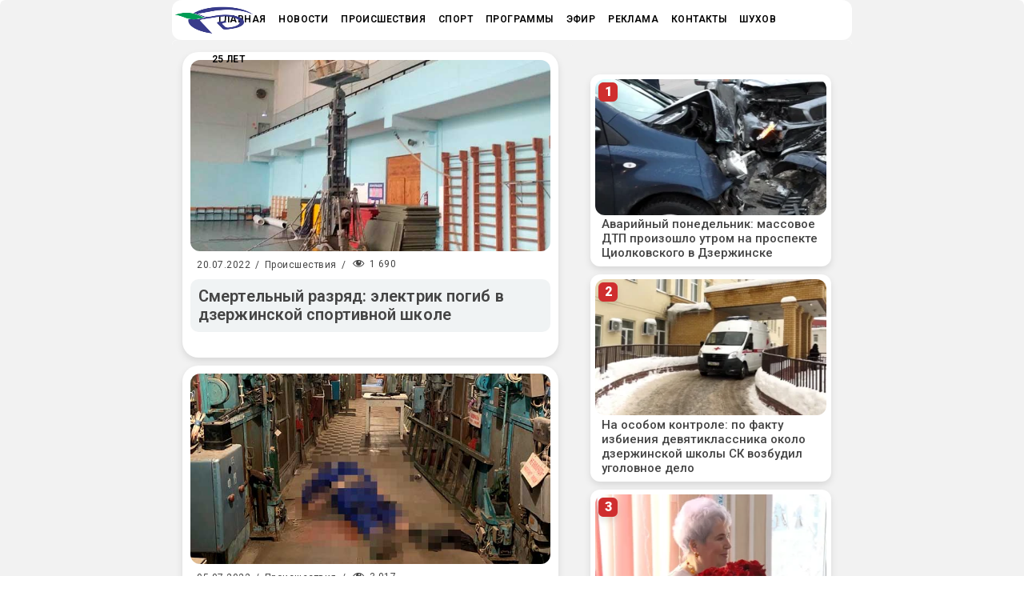

--- FILE ---
content_type: text/html; charset=UTF-8
request_url: https://dzertv.ru/tag/razryad/
body_size: 21048
content:
<!DOCTYPE html>
<html lang="ru-RU">
<head>
      <!-- year -->

     
<script>window.yaContextCb = window.yaContextCb || []</script>
<script src="https://yandex.ru/ads/system/context.js" async></script>

    <!-- Google Tag Manager -->
<script>(function(w,d,s,l,i){w[l]=w[l]||[];w[l].push({'gtm.start':
new Date().getTime(),event:'gtm.js'});var f=d.getElementsByTagName(s)[0],
j=d.createElement(s),dl=l!='dataLayer'?'&l='+l:'';j.async=true;j.src=
'https://www.googletagmanager.com/gtm.js?id='+i+dl;f.parentNode.insertBefore(j,f);
})(window,document,'script','dataLayer','GTM-5T5DXPC');</script>
<!-- End Google Tag Manager -->
 <!-- Google Tag Manager (noscript) -->
<noscript><iframe src="https://www.googletagmanager.com/ns.html?id=GTM-5T5DXPC"
height="0" width="0" style="display:none;visibility:hidden"></iframe></noscript>
<!-- End Google Tag Manager (noscript) -->
    
		<meta charset="UTF-8" />
		<link rel="profile" href="http://gmpg.org/xfn/11" />
		
					<meta name="viewport" content="width=device-width,initial-scale=1,user-scalable=yes">
		<meta name='robots' content='index, follow, max-image-preview:large, max-snippet:-1, max-video-preview:-1' />

	<!-- This site is optimized with the Yoast SEO plugin v26.8 - https://yoast.com/product/yoast-seo-wordpress/ -->
	<title>разряд - Дзержинское Телевидение</title>
	<meta name="description" content="разряд - Дзержинское Телевидение" />
	<link rel="canonical" href="https://dzertv.ru/tag/razryad/" />
	<meta property="og:locale" content="ru_RU" />
	<meta property="og:type" content="article" />
	<meta property="og:title" content="разряд - Дзержинское Телевидение" />
	<meta property="og:description" content="разряд - Дзержинское Телевидение" />
	<meta property="og:url" content="https://dzertv.ru/tag/razryad/" />
	<meta property="og:site_name" content="Дзержинское Телевидение" />
	<meta name="twitter:card" content="summary_large_image" />
	<script type="application/ld+json" class="yoast-schema-graph">{"@context":"https://schema.org","@graph":[{"@type":"CollectionPage","@id":"https://dzertv.ru/tag/razryad/","url":"https://dzertv.ru/tag/razryad/","name":"разряд - Дзержинское Телевидение","isPartOf":{"@id":"https://dzertv.ru/#website"},"primaryImageOfPage":{"@id":"https://dzertv.ru/tag/razryad/#primaryimage"},"image":{"@id":"https://dzertv.ru/tag/razryad/#primaryimage"},"thumbnailUrl":"https://dzertv.ru/wp-content/uploads/2022/07/el200722.jpg","description":"разряд - Дзержинское Телевидение","inLanguage":"ru-RU"},{"@type":"ImageObject","inLanguage":"ru-RU","@id":"https://dzertv.ru/tag/razryad/#primaryimage","url":"https://dzertv.ru/wp-content/uploads/2022/07/el200722.jpg","contentUrl":"https://dzertv.ru/wp-content/uploads/2022/07/el200722.jpg","width":660,"height":350},{"@type":"WebSite","@id":"https://dzertv.ru/#website","url":"https://dzertv.ru/","name":"Дзержинское Телевидение","description":"Дзержинск, Главные новости, видео и фото с места, оперативная информация.","publisher":{"@id":"https://dzertv.ru/#organization"},"potentialAction":[{"@type":"SearchAction","target":{"@type":"EntryPoint","urlTemplate":"https://dzertv.ru/?s={search_term_string}"},"query-input":{"@type":"PropertyValueSpecification","valueRequired":true,"valueName":"search_term_string"}}],"inLanguage":"ru-RU"},{"@type":"Organization","@id":"https://dzertv.ru/#organization","name":"Дзержинское Телевидение","url":"https://dzertv.ru/","logo":{"@type":"ImageObject","inLanguage":"ru-RU","@id":"https://dzertv.ru/#/schema/logo/image/","url":"https://dzertv.ru/wp-content/uploads/2021/05/logo.png","contentUrl":"https://dzertv.ru/wp-content/uploads/2021/05/logo.png","width":80,"height":80,"caption":"Дзержинское Телевидение"},"image":{"@id":"https://dzertv.ru/#/schema/logo/image/"},"sameAs":["https://www.facebook.com/dzertv","https://www.instagram.com/dzertv.ru/"]}]}</script>
	<!-- / Yoast SEO plugin. -->


<link rel='dns-prefetch' href='//maps.googleapis.com' />
<link rel='dns-prefetch' href='//fonts.googleapis.com' />
<link rel="alternate" type="application/rss+xml" title="Дзержинское Телевидение &raquo; Лента" href="https://dzertv.ru/feed/" />
<script type="text/javascript" id="wpp-js" src="https://dzertv.ru/wp-content/plugins/wordpress-popular-posts/assets/js/wpp.min.js?ver=7.3.6" data-sampling="0" data-sampling-rate="100" data-api-url="https://dzertv.ru/wp-json/wordpress-popular-posts" data-post-id="0" data-token="77a7bf6d12" data-lang="0" data-debug="0"></script>
<link rel="alternate" type="application/rss+xml" title="Дзержинское Телевидение &raquo; Лента метки разряд" href="https://dzertv.ru/tag/razryad/feed/" />
<style id='wp-img-auto-sizes-contain-inline-css' type='text/css'>
img:is([sizes=auto i],[sizes^="auto," i]){contain-intrinsic-size:3000px 1500px}
/*# sourceURL=wp-img-auto-sizes-contain-inline-css */
</style>
<link rel='stylesheet' id='dashicons-css' href='https://dzertv.ru/wp-includes/css/dashicons.min.css?ver=6.9' type='text/css' media='all' />
<link rel='stylesheet' id='post-views-counter-frontend-css' href='https://dzertv.ru/wp-content/plugins/post-views-counter/css/frontend.css?ver=1.7.1' type='text/css' media='all' />
<style id='wp-emoji-styles-inline-css' type='text/css'>

	img.wp-smiley, img.emoji {
		display: inline !important;
		border: none !important;
		box-shadow: none !important;
		height: 1em !important;
		width: 1em !important;
		margin: 0 0.07em !important;
		vertical-align: -0.1em !important;
		background: none !important;
		padding: 0 !important;
	}
/*# sourceURL=wp-emoji-styles-inline-css */
</style>
<style id='wp-block-library-inline-css' type='text/css'>
:root{--wp-block-synced-color:#7a00df;--wp-block-synced-color--rgb:122,0,223;--wp-bound-block-color:var(--wp-block-synced-color);--wp-editor-canvas-background:#ddd;--wp-admin-theme-color:#007cba;--wp-admin-theme-color--rgb:0,124,186;--wp-admin-theme-color-darker-10:#006ba1;--wp-admin-theme-color-darker-10--rgb:0,107,160.5;--wp-admin-theme-color-darker-20:#005a87;--wp-admin-theme-color-darker-20--rgb:0,90,135;--wp-admin-border-width-focus:2px}@media (min-resolution:192dpi){:root{--wp-admin-border-width-focus:1.5px}}.wp-element-button{cursor:pointer}:root .has-very-light-gray-background-color{background-color:#eee}:root .has-very-dark-gray-background-color{background-color:#313131}:root .has-very-light-gray-color{color:#eee}:root .has-very-dark-gray-color{color:#313131}:root .has-vivid-green-cyan-to-vivid-cyan-blue-gradient-background{background:linear-gradient(135deg,#00d084,#0693e3)}:root .has-purple-crush-gradient-background{background:linear-gradient(135deg,#34e2e4,#4721fb 50%,#ab1dfe)}:root .has-hazy-dawn-gradient-background{background:linear-gradient(135deg,#faaca8,#dad0ec)}:root .has-subdued-olive-gradient-background{background:linear-gradient(135deg,#fafae1,#67a671)}:root .has-atomic-cream-gradient-background{background:linear-gradient(135deg,#fdd79a,#004a59)}:root .has-nightshade-gradient-background{background:linear-gradient(135deg,#330968,#31cdcf)}:root .has-midnight-gradient-background{background:linear-gradient(135deg,#020381,#2874fc)}:root{--wp--preset--font-size--normal:16px;--wp--preset--font-size--huge:42px}.has-regular-font-size{font-size:1em}.has-larger-font-size{font-size:2.625em}.has-normal-font-size{font-size:var(--wp--preset--font-size--normal)}.has-huge-font-size{font-size:var(--wp--preset--font-size--huge)}.has-text-align-center{text-align:center}.has-text-align-left{text-align:left}.has-text-align-right{text-align:right}.has-fit-text{white-space:nowrap!important}#end-resizable-editor-section{display:none}.aligncenter{clear:both}.items-justified-left{justify-content:flex-start}.items-justified-center{justify-content:center}.items-justified-right{justify-content:flex-end}.items-justified-space-between{justify-content:space-between}.screen-reader-text{border:0;clip-path:inset(50%);height:1px;margin:-1px;overflow:hidden;padding:0;position:absolute;width:1px;word-wrap:normal!important}.screen-reader-text:focus{background-color:#ddd;clip-path:none;color:#444;display:block;font-size:1em;height:auto;left:5px;line-height:normal;padding:15px 23px 14px;text-decoration:none;top:5px;width:auto;z-index:100000}html :where(.has-border-color){border-style:solid}html :where([style*=border-top-color]){border-top-style:solid}html :where([style*=border-right-color]){border-right-style:solid}html :where([style*=border-bottom-color]){border-bottom-style:solid}html :where([style*=border-left-color]){border-left-style:solid}html :where([style*=border-width]){border-style:solid}html :where([style*=border-top-width]){border-top-style:solid}html :where([style*=border-right-width]){border-right-style:solid}html :where([style*=border-bottom-width]){border-bottom-style:solid}html :where([style*=border-left-width]){border-left-style:solid}html :where(img[class*=wp-image-]){height:auto;max-width:100%}:where(figure){margin:0 0 1em}html :where(.is-position-sticky){--wp-admin--admin-bar--position-offset:var(--wp-admin--admin-bar--height,0px)}@media screen and (max-width:600px){html :where(.is-position-sticky){--wp-admin--admin-bar--position-offset:0px}}

/*# sourceURL=wp-block-library-inline-css */
</style><style id='global-styles-inline-css' type='text/css'>
:root{--wp--preset--aspect-ratio--square: 1;--wp--preset--aspect-ratio--4-3: 4/3;--wp--preset--aspect-ratio--3-4: 3/4;--wp--preset--aspect-ratio--3-2: 3/2;--wp--preset--aspect-ratio--2-3: 2/3;--wp--preset--aspect-ratio--16-9: 16/9;--wp--preset--aspect-ratio--9-16: 9/16;--wp--preset--color--black: #000000;--wp--preset--color--cyan-bluish-gray: #abb8c3;--wp--preset--color--white: #ffffff;--wp--preset--color--pale-pink: #f78da7;--wp--preset--color--vivid-red: #cf2e2e;--wp--preset--color--luminous-vivid-orange: #ff6900;--wp--preset--color--luminous-vivid-amber: #fcb900;--wp--preset--color--light-green-cyan: #7bdcb5;--wp--preset--color--vivid-green-cyan: #00d084;--wp--preset--color--pale-cyan-blue: #8ed1fc;--wp--preset--color--vivid-cyan-blue: #0693e3;--wp--preset--color--vivid-purple: #9b51e0;--wp--preset--gradient--vivid-cyan-blue-to-vivid-purple: linear-gradient(135deg,rgb(6,147,227) 0%,rgb(155,81,224) 100%);--wp--preset--gradient--light-green-cyan-to-vivid-green-cyan: linear-gradient(135deg,rgb(122,220,180) 0%,rgb(0,208,130) 100%);--wp--preset--gradient--luminous-vivid-amber-to-luminous-vivid-orange: linear-gradient(135deg,rgb(252,185,0) 0%,rgb(255,105,0) 100%);--wp--preset--gradient--luminous-vivid-orange-to-vivid-red: linear-gradient(135deg,rgb(255,105,0) 0%,rgb(207,46,46) 100%);--wp--preset--gradient--very-light-gray-to-cyan-bluish-gray: linear-gradient(135deg,rgb(238,238,238) 0%,rgb(169,184,195) 100%);--wp--preset--gradient--cool-to-warm-spectrum: linear-gradient(135deg,rgb(74,234,220) 0%,rgb(151,120,209) 20%,rgb(207,42,186) 40%,rgb(238,44,130) 60%,rgb(251,105,98) 80%,rgb(254,248,76) 100%);--wp--preset--gradient--blush-light-purple: linear-gradient(135deg,rgb(255,206,236) 0%,rgb(152,150,240) 100%);--wp--preset--gradient--blush-bordeaux: linear-gradient(135deg,rgb(254,205,165) 0%,rgb(254,45,45) 50%,rgb(107,0,62) 100%);--wp--preset--gradient--luminous-dusk: linear-gradient(135deg,rgb(255,203,112) 0%,rgb(199,81,192) 50%,rgb(65,88,208) 100%);--wp--preset--gradient--pale-ocean: linear-gradient(135deg,rgb(255,245,203) 0%,rgb(182,227,212) 50%,rgb(51,167,181) 100%);--wp--preset--gradient--electric-grass: linear-gradient(135deg,rgb(202,248,128) 0%,rgb(113,206,126) 100%);--wp--preset--gradient--midnight: linear-gradient(135deg,rgb(2,3,129) 0%,rgb(40,116,252) 100%);--wp--preset--font-size--small: 13px;--wp--preset--font-size--medium: 20px;--wp--preset--font-size--large: 36px;--wp--preset--font-size--x-large: 42px;--wp--preset--spacing--20: 0.44rem;--wp--preset--spacing--30: 0.67rem;--wp--preset--spacing--40: 1rem;--wp--preset--spacing--50: 1.5rem;--wp--preset--spacing--60: 2.25rem;--wp--preset--spacing--70: 3.38rem;--wp--preset--spacing--80: 5.06rem;--wp--preset--shadow--natural: 6px 6px 9px rgba(0, 0, 0, 0.2);--wp--preset--shadow--deep: 12px 12px 50px rgba(0, 0, 0, 0.4);--wp--preset--shadow--sharp: 6px 6px 0px rgba(0, 0, 0, 0.2);--wp--preset--shadow--outlined: 6px 6px 0px -3px rgb(255, 255, 255), 6px 6px rgb(0, 0, 0);--wp--preset--shadow--crisp: 6px 6px 0px rgb(0, 0, 0);}:where(.is-layout-flex){gap: 0.5em;}:where(.is-layout-grid){gap: 0.5em;}body .is-layout-flex{display: flex;}.is-layout-flex{flex-wrap: wrap;align-items: center;}.is-layout-flex > :is(*, div){margin: 0;}body .is-layout-grid{display: grid;}.is-layout-grid > :is(*, div){margin: 0;}:where(.wp-block-columns.is-layout-flex){gap: 2em;}:where(.wp-block-columns.is-layout-grid){gap: 2em;}:where(.wp-block-post-template.is-layout-flex){gap: 1.25em;}:where(.wp-block-post-template.is-layout-grid){gap: 1.25em;}.has-black-color{color: var(--wp--preset--color--black) !important;}.has-cyan-bluish-gray-color{color: var(--wp--preset--color--cyan-bluish-gray) !important;}.has-white-color{color: var(--wp--preset--color--white) !important;}.has-pale-pink-color{color: var(--wp--preset--color--pale-pink) !important;}.has-vivid-red-color{color: var(--wp--preset--color--vivid-red) !important;}.has-luminous-vivid-orange-color{color: var(--wp--preset--color--luminous-vivid-orange) !important;}.has-luminous-vivid-amber-color{color: var(--wp--preset--color--luminous-vivid-amber) !important;}.has-light-green-cyan-color{color: var(--wp--preset--color--light-green-cyan) !important;}.has-vivid-green-cyan-color{color: var(--wp--preset--color--vivid-green-cyan) !important;}.has-pale-cyan-blue-color{color: var(--wp--preset--color--pale-cyan-blue) !important;}.has-vivid-cyan-blue-color{color: var(--wp--preset--color--vivid-cyan-blue) !important;}.has-vivid-purple-color{color: var(--wp--preset--color--vivid-purple) !important;}.has-black-background-color{background-color: var(--wp--preset--color--black) !important;}.has-cyan-bluish-gray-background-color{background-color: var(--wp--preset--color--cyan-bluish-gray) !important;}.has-white-background-color{background-color: var(--wp--preset--color--white) !important;}.has-pale-pink-background-color{background-color: var(--wp--preset--color--pale-pink) !important;}.has-vivid-red-background-color{background-color: var(--wp--preset--color--vivid-red) !important;}.has-luminous-vivid-orange-background-color{background-color: var(--wp--preset--color--luminous-vivid-orange) !important;}.has-luminous-vivid-amber-background-color{background-color: var(--wp--preset--color--luminous-vivid-amber) !important;}.has-light-green-cyan-background-color{background-color: var(--wp--preset--color--light-green-cyan) !important;}.has-vivid-green-cyan-background-color{background-color: var(--wp--preset--color--vivid-green-cyan) !important;}.has-pale-cyan-blue-background-color{background-color: var(--wp--preset--color--pale-cyan-blue) !important;}.has-vivid-cyan-blue-background-color{background-color: var(--wp--preset--color--vivid-cyan-blue) !important;}.has-vivid-purple-background-color{background-color: var(--wp--preset--color--vivid-purple) !important;}.has-black-border-color{border-color: var(--wp--preset--color--black) !important;}.has-cyan-bluish-gray-border-color{border-color: var(--wp--preset--color--cyan-bluish-gray) !important;}.has-white-border-color{border-color: var(--wp--preset--color--white) !important;}.has-pale-pink-border-color{border-color: var(--wp--preset--color--pale-pink) !important;}.has-vivid-red-border-color{border-color: var(--wp--preset--color--vivid-red) !important;}.has-luminous-vivid-orange-border-color{border-color: var(--wp--preset--color--luminous-vivid-orange) !important;}.has-luminous-vivid-amber-border-color{border-color: var(--wp--preset--color--luminous-vivid-amber) !important;}.has-light-green-cyan-border-color{border-color: var(--wp--preset--color--light-green-cyan) !important;}.has-vivid-green-cyan-border-color{border-color: var(--wp--preset--color--vivid-green-cyan) !important;}.has-pale-cyan-blue-border-color{border-color: var(--wp--preset--color--pale-cyan-blue) !important;}.has-vivid-cyan-blue-border-color{border-color: var(--wp--preset--color--vivid-cyan-blue) !important;}.has-vivid-purple-border-color{border-color: var(--wp--preset--color--vivid-purple) !important;}.has-vivid-cyan-blue-to-vivid-purple-gradient-background{background: var(--wp--preset--gradient--vivid-cyan-blue-to-vivid-purple) !important;}.has-light-green-cyan-to-vivid-green-cyan-gradient-background{background: var(--wp--preset--gradient--light-green-cyan-to-vivid-green-cyan) !important;}.has-luminous-vivid-amber-to-luminous-vivid-orange-gradient-background{background: var(--wp--preset--gradient--luminous-vivid-amber-to-luminous-vivid-orange) !important;}.has-luminous-vivid-orange-to-vivid-red-gradient-background{background: var(--wp--preset--gradient--luminous-vivid-orange-to-vivid-red) !important;}.has-very-light-gray-to-cyan-bluish-gray-gradient-background{background: var(--wp--preset--gradient--very-light-gray-to-cyan-bluish-gray) !important;}.has-cool-to-warm-spectrum-gradient-background{background: var(--wp--preset--gradient--cool-to-warm-spectrum) !important;}.has-blush-light-purple-gradient-background{background: var(--wp--preset--gradient--blush-light-purple) !important;}.has-blush-bordeaux-gradient-background{background: var(--wp--preset--gradient--blush-bordeaux) !important;}.has-luminous-dusk-gradient-background{background: var(--wp--preset--gradient--luminous-dusk) !important;}.has-pale-ocean-gradient-background{background: var(--wp--preset--gradient--pale-ocean) !important;}.has-electric-grass-gradient-background{background: var(--wp--preset--gradient--electric-grass) !important;}.has-midnight-gradient-background{background: var(--wp--preset--gradient--midnight) !important;}.has-small-font-size{font-size: var(--wp--preset--font-size--small) !important;}.has-medium-font-size{font-size: var(--wp--preset--font-size--medium) !important;}.has-large-font-size{font-size: var(--wp--preset--font-size--large) !important;}.has-x-large-font-size{font-size: var(--wp--preset--font-size--x-large) !important;}
/*# sourceURL=global-styles-inline-css */
</style>

<style id='classic-theme-styles-inline-css' type='text/css'>
/*! This file is auto-generated */
.wp-block-button__link{color:#fff;background-color:#32373c;border-radius:9999px;box-shadow:none;text-decoration:none;padding:calc(.667em + 2px) calc(1.333em + 2px);font-size:1.125em}.wp-block-file__button{background:#32373c;color:#fff;text-decoration:none}
/*# sourceURL=/wp-includes/css/classic-themes.min.css */
</style>
<link rel='stylesheet' id='dnd-upload-cf7-css' href='https://dzertv.ru/wp-content/plugins/drag-and-drop-multiple-file-upload-contact-form-7/assets/css/dnd-upload-cf7.css?ver=1.3.9.3' type='text/css' media='all' />
<link rel='stylesheet' id='contact-form-7-css' href='https://dzertv.ru/wp-content/plugins/contact-form-7/includes/css/styles.css?ver=6.1.4' type='text/css' media='all' />
<link rel='stylesheet' id='qrc-css-css' href='https://dzertv.ru/wp-content/plugins/qr-code-composer/public/css/qrc.css?ver=1769009538' type='text/css' media='all' />
<link rel='stylesheet' id='ebullient-qodef-modules-css' href='https://dzertv.ru/wp-content/themes/ebullient/assets/css/modules.min.css?ver=6.9' type='text/css' media='all' />
<style id='ebullient-qodef-modules-inline-css' type='text/css'>
/* generated in /home/dztv/web/dzertv.ru/public_html/wp-content/themes/ebullient/framework/admin/options/general/map.php ebullient_qodef_page_general_style function */
.archive.qodef-boxed .qodef-wrapper { background-color: #f2f2f2;}

/* generated in /home/dztv/web/dzertv.ru/public_html/wp-content/themes/ebullient/framework/admin/options/general/map.php ebullient_qodef_page_general_style function */
.archive.qodef-paspartu-enabled .qodef-wrapper { background-color: #f2f2f2;padding: 2px;}

@media only screen and (max-width: 1024px) {/* generated in /home/dztv/web/dzertv.ru/public_html/wp-content/themes/ebullient/framework/admin/options/general/map.php ebullient_qodef_page_general_style function */
.archive.qodef-paspartu-enabled .qodef-wrapper { padding: 2px;}

}/* generated in /home/dztv/web/dzertv.ru/public_html/wp-content/themes/ebullient/assets/custom-styles/general-custom-styles.php ebullient_qodef_smooth_page_transition_styles function */
.qodef-smooth-transition-loader { background-color: #ffffff;}

/* generated in /home/dztv/web/dzertv.ru/public_html/wp-content/themes/ebullient/assets/custom-styles/general-custom-styles.php ebullient_qodef_smooth_page_transition_styles function */
.qodef-st-loader .qodef-rotate-circles > div, .qodef-st-loader .pulse, .qodef-st-loader .double_pulse .double-bounce1, .qodef-st-loader .double_pulse .double-bounce2, .qodef-st-loader .cube, .qodef-st-loader .rotating_cubes .cube1, .qodef-st-loader .rotating_cubes .cube2, .qodef-st-loader .stripes > div, .qodef-st-loader .wave > div, .qodef-st-loader .two_rotating_circles .dot1, .qodef-st-loader .two_rotating_circles .dot2, .qodef-st-loader .five_rotating_circles .container1 > div, .qodef-st-loader .five_rotating_circles .container2 > div, .qodef-st-loader .five_rotating_circles .container3 > div, .qodef-st-loader .atom .ball-1:before, .qodef-st-loader .atom .ball-2:before, .qodef-st-loader .atom .ball-3:before, .qodef-st-loader .atom .ball-4:before, .qodef-st-loader .clock .ball:before, .qodef-st-loader .mitosis .ball, .qodef-st-loader .lines .line1, .qodef-st-loader .lines .line2, .qodef-st-loader .lines .line3, .qodef-st-loader .lines .line4, .qodef-st-loader .fussion .ball, .qodef-st-loader .fussion .ball-1, .qodef-st-loader .fussion .ball-2, .qodef-st-loader .fussion .ball-3, .qodef-st-loader .fussion .ball-4, .qodef-st-loader .wave_circles .ball, .qodef-st-loader .pulse_circles .ball { background-color: #1e73be;}


/*# sourceURL=ebullient-qodef-modules-inline-css */
</style>
<link rel='stylesheet' id='qodef-news-style-css' href='https://dzertv.ru/wp-content/plugins/select-news/assets/css/news.min.css?ver=6.9' type='text/css' media='all' />
<link rel='stylesheet' id='ebullient-qodef-modules-responsive-css' href='https://dzertv.ru/wp-content/themes/ebullient/assets/css/modules-responsive.min.css?ver=6.9' type='text/css' media='all' />
<link rel='stylesheet' id='qodef-news-responsive-style-css' href='https://dzertv.ru/wp-content/plugins/select-news/assets/css/news-responsive.min.css?ver=6.9' type='text/css' media='all' />
<link rel='stylesheet' id='spam-protect-for-contact-form7-css' href='https://dzertv.ru/wp-content/plugins/wp-contact-form-7-spam-blocker/frontend/css/spam-protect-for-contact-form7.css?ver=1.0.0' type='text/css' media='all' />
<link rel='stylesheet' id='wordpress-popular-posts-css-css' href='https://dzertv.ru/wp-content/plugins/wordpress-popular-posts/assets/css/wpp.css?ver=7.3.6' type='text/css' media='all' />
<link rel='stylesheet' id='ebullient-qodef-default-style-css' href='https://dzertv.ru/wp-content/themes/ebullient/style.css?ver=6.9' type='text/css' media='all' />
<link rel='stylesheet' id='qodef_font_awesome-css' href='https://dzertv.ru/wp-content/themes/ebullient/assets/css/font-awesome/css/font-awesome.min.css?ver=6.9' type='text/css' media='all' />
<link rel='stylesheet' id='qodef_font_elegant-css' href='https://dzertv.ru/wp-content/themes/ebullient/assets/css/elegant-icons/style.min.css?ver=6.9' type='text/css' media='all' />
<link rel='stylesheet' id='qodef_ion_icons-css' href='https://dzertv.ru/wp-content/themes/ebullient/assets/css/ion-icons/css/ionicons.min.css?ver=6.9' type='text/css' media='all' />
<link rel='stylesheet' id='qodef_linea_icons-css' href='https://dzertv.ru/wp-content/themes/ebullient/assets/css/linea-icons/style.css?ver=6.9' type='text/css' media='all' />
<link rel='stylesheet' id='qodef_linear_icons-css' href='https://dzertv.ru/wp-content/themes/ebullient/assets/css/linear-icons/style.css?ver=6.9' type='text/css' media='all' />
<link rel='stylesheet' id='qodef_simple_line_icons-css' href='https://dzertv.ru/wp-content/themes/ebullient/assets/css/simple-line-icons/simple-line-icons.css?ver=6.9' type='text/css' media='all' />
<link rel='stylesheet' id='qodef_dripicons-css' href='https://dzertv.ru/wp-content/themes/ebullient/assets/css/dripicons/dripicons.css?ver=6.9' type='text/css' media='all' />
<link rel='stylesheet' id='mediaelement-css' href='https://dzertv.ru/wp-includes/js/mediaelement/mediaelementplayer-legacy.min.css?ver=4.2.17' type='text/css' media='all' />
<link rel='stylesheet' id='wp-mediaelement-css' href='https://dzertv.ru/wp-includes/js/mediaelement/wp-mediaelement.min.css?ver=6.9' type='text/css' media='all' />
<link rel='stylesheet' id='ebullient-qodef-style-dynamic-css' href='https://dzertv.ru/wp-content/themes/ebullient/assets/css/style_dynamic.css?ver=1751291962' type='text/css' media='all' />
<link rel='stylesheet' id='ebullient-qodef-style-dynamic-responsive-css' href='https://dzertv.ru/wp-content/themes/ebullient/assets/css/style_dynamic_responsive.css?ver=1751291962' type='text/css' media='all' />
<link rel='stylesheet' id='ebullient-qodef-google-fonts-css' href='https://fonts.googleapis.com/css?family=Roboto%3A100%2C100i%2C200%2C200i%2C300%2C300i%2C400%2C400i%2C500%2C500i%2C600%2C600i%2C700%2C700i%2C800%2C800i%2C900%2C900i%7COswald%3A100%2C100i%2C200%2C200i%2C300%2C300i%2C400%2C400i%2C500%2C500i%2C600%2C600i%2C700%2C700i%2C800%2C800i%2C900%2C900i%7CPlayfair+Display%3A100%2C100i%2C200%2C200i%2C300%2C300i%2C400%2C400i%2C500%2C500i%2C600%2C600i%2C700%2C700i%2C800%2C800i%2C900%2C900i&#038;subset=cyrillic%2Ccyrillic-ext&#038;ver=1.0.0' type='text/css' media='all' />
<link rel='stylesheet' id='heateor_sss_frontend_css-css' href='https://dzertv.ru/wp-content/plugins/sassy-social-share/public/css/sassy-social-share-public.css?ver=3.3.79' type='text/css' media='all' />
<style id='heateor_sss_frontend_css-inline-css' type='text/css'>
.heateor_sss_button_instagram span.heateor_sss_svg,a.heateor_sss_instagram span.heateor_sss_svg{background:radial-gradient(circle at 30% 107%,#fdf497 0,#fdf497 5%,#fd5949 45%,#d6249f 60%,#285aeb 90%)}.heateor_sss_horizontal_sharing .heateor_sss_svg,.heateor_sss_standard_follow_icons_container .heateor_sss_svg{color:#fff;border-width:0px;border-style:solid;border-color:transparent}.heateor_sss_horizontal_sharing .heateorSssTCBackground{color:#666}.heateor_sss_horizontal_sharing span.heateor_sss_svg:hover,.heateor_sss_standard_follow_icons_container span.heateor_sss_svg:hover{border-color:transparent;}.heateor_sss_vertical_sharing span.heateor_sss_svg,.heateor_sss_floating_follow_icons_container span.heateor_sss_svg{color:#fff;border-width:0px;border-style:solid;border-color:transparent;}.heateor_sss_vertical_sharing .heateorSssTCBackground{color:#666;}.heateor_sss_vertical_sharing span.heateor_sss_svg:hover,.heateor_sss_floating_follow_icons_container span.heateor_sss_svg:hover{border-color:transparent;}
/*# sourceURL=heateor_sss_frontend_css-inline-css */
</style>
<script type="text/javascript" src="https://dzertv.ru/wp-includes/js/jquery/jquery.min.js?ver=3.7.1" id="jquery-core-js"></script>
<script type="text/javascript" src="https://dzertv.ru/wp-includes/js/jquery/jquery-migrate.min.js?ver=3.4.1" id="jquery-migrate-js"></script>
<script type="text/javascript" src="https://dzertv.ru/wp-content/plugins/wp-contact-form-7-spam-blocker/frontend/js/spam-protect-for-contact-form7.js?ver=1.0.0" id="spam-protect-for-contact-form7-js"></script>
<script type="text/javascript" id="heateor_sss_sharing_js-js-before">
/* <![CDATA[ */
function heateorSssLoadEvent(e) {var t=window.onload;if (typeof window.onload!="function") {window.onload=e}else{window.onload=function() {t();e()}}};	var heateorSssSharingAjaxUrl = 'https://dzertv.ru/wp-admin/admin-ajax.php', heateorSssCloseIconPath = 'https://dzertv.ru/wp-content/plugins/sassy-social-share/public/../images/close.png', heateorSssPluginIconPath = 'https://dzertv.ru/wp-content/plugins/sassy-social-share/public/../images/logo.png', heateorSssHorizontalSharingCountEnable = 0, heateorSssVerticalSharingCountEnable = 0, heateorSssSharingOffset = 0; var heateorSssMobileStickySharingEnabled = 0;var heateorSssCopyLinkMessage = "Ссылка скопирована.";var heateorSssUrlCountFetched = [], heateorSssSharesText = 'Поделились', heateorSssShareText = 'Поделиться';function heateorSssPopup(e) {window.open(e,"popUpWindow","height=400,width=600,left=400,top=100,resizable,scrollbars,toolbar=0,personalbar=0,menubar=no,location=no,directories=no,status")}
//# sourceURL=heateor_sss_sharing_js-js-before
/* ]]> */
</script>
<script type="text/javascript" src="https://dzertv.ru/wp-content/plugins/sassy-social-share/public/js/sassy-social-share-public.js?ver=3.3.79" id="heateor_sss_sharing_js-js"></script>
<script></script><link rel="https://api.w.org/" href="https://dzertv.ru/wp-json/" /><link rel="alternate" title="JSON" type="application/json" href="https://dzertv.ru/wp-json/wp/v2/tags/14772" /><link rel="EditURI" type="application/rsd+xml" title="RSD" href="https://dzertv.ru/xmlrpc.php?rsd" />
<meta name="generator" content="WordPress 6.9" />
<meta name="verification" content="f612c7d25f5690ad41496fcfdbf8d1" />            <style id="wpp-loading-animation-styles">@-webkit-keyframes bgslide{from{background-position-x:0}to{background-position-x:-200%}}@keyframes bgslide{from{background-position-x:0}to{background-position-x:-200%}}.wpp-widget-block-placeholder,.wpp-shortcode-placeholder{margin:0 auto;width:60px;height:3px;background:#dd3737;background:linear-gradient(90deg,#dd3737 0%,#571313 10%,#dd3737 100%);background-size:200% auto;border-radius:3px;-webkit-animation:bgslide 1s infinite linear;animation:bgslide 1s infinite linear}</style>
                  <meta name="onesignal" content="wordpress-plugin"/>
            <script>

      window.OneSignalDeferred = window.OneSignalDeferred || [];

      OneSignalDeferred.push(function(OneSignal) {
        var oneSignal_options = {};
        window._oneSignalInitOptions = oneSignal_options;

        oneSignal_options['serviceWorkerParam'] = { scope: '/' };
oneSignal_options['serviceWorkerPath'] = 'OneSignalSDKWorker.js.php';

        OneSignal.Notifications.setDefaultUrl("https://dzertv.ru");

        oneSignal_options['wordpress'] = true;
oneSignal_options['appId'] = 'ae584a02-8e12-464f-8de6-226dbf106d8f';
oneSignal_options['allowLocalhostAsSecureOrigin'] = true;
oneSignal_options['welcomeNotification'] = { };
oneSignal_options['welcomeNotification']['title'] = "Дзержинское ТВ";
oneSignal_options['welcomeNotification']['message'] = "Благодарим за подписку!";
oneSignal_options['path'] = "https://dzertv.ru/wp-content/plugins/onesignal-free-web-push-notifications/sdk_files/";
oneSignal_options['safari_web_id'] = "web.onesignal.auto.1947bcbb-3df5-45a5-b464-0be0e15f4a2c";
oneSignal_options['persistNotification'] = false;
oneSignal_options['promptOptions'] = { };
oneSignal_options['promptOptions']['actionMessage'] = "Подписаться на уведомления";
oneSignal_options['promptOptions']['acceptButtonText'] = "далее";
oneSignal_options['promptOptions']['cancelButtonText'] = "нет спасибо";
oneSignal_options['promptOptions']['siteName'] = "https://dzertv.ru";
              OneSignal.init(window._oneSignalInitOptions);
              OneSignal.Slidedown.promptPush()      });

      function documentInitOneSignal() {
        var oneSignal_elements = document.getElementsByClassName("OneSignal-prompt");

        var oneSignalLinkClickHandler = function(event) { OneSignal.Notifications.requestPermission(); event.preventDefault(); };        for(var i = 0; i < oneSignal_elements.length; i++)
          oneSignal_elements[i].addEventListener('click', oneSignalLinkClickHandler, false);
      }

      if (document.readyState === 'complete') {
           documentInitOneSignal();
      }
      else {
           window.addEventListener("load", function(event){
               documentInitOneSignal();
          });
      }
    </script>
<meta name="generator" content="Powered by WPBakery Page Builder - drag and drop page builder for WordPress."/>
<link rel="icon" href="https://dzertv.ru/wp-content/uploads/2021/12/cropped-logo-32x32.png" sizes="32x32" />
<link rel="icon" href="https://dzertv.ru/wp-content/uploads/2021/12/cropped-logo-192x192.png" sizes="192x192" />
<link rel="apple-touch-icon" href="https://dzertv.ru/wp-content/uploads/2021/12/cropped-logo-180x180.png" />
<meta name="msapplication-TileImage" content="https://dzertv.ru/wp-content/uploads/2021/12/cropped-logo-270x270.png" />
		<style type="text/css" id="wp-custom-css">
			
.wpb_single_image .vc_figure {
   display: flex;
   justify-content: center;
   max-width: 81%
}

@media only screen and (max-width: 769px) {
   .wpb_single_image .vc_figure {
		 display: flex;
  justify-content: center;
  max-width: 100%;
}
}


h2 {
	font-size: 20px!important;
	letter-spacing: 0.1px;
}

h3 {
	  background: #0236410f;
    padding: 10px;
    border-radius: 10px;
}

@media (min-width: 769px) {
.qodef-grid-1000.qodef-boxed .qodef-footer-inner, .qodef-grid-1000.qodef-boxed .qodef-wrapper-inner {
        width: 850px;
    }
}

@media only screen and (min-width: 769px) {
    .qodef-grid-1000.qodef-boxed .qodef-page-header .qodef-fixed-wrapper.fixed, .qodef-grid-1000.qodef-boxed .qodef-page-header .qodef-sticky-header {
        width: 850px!important;
    }
}
.qodef-grid-col-9 {
     padding-left: 1px !important;
	   margin-left:20px!important;
     padding-right: 1px !important;
}

.qodef-main-menu>ul, .qodef-main-menu>ul>li>a  {
    width: auto!important;
 }
.qodef-grid-col-3 {
    float: left;
    width: 350px;
}

@media (max-width: 768px) {
   .vc_col-sm-8 {
     width: 100%;
	}
	.qodef-grid-col-9 {
		 width: 100%;
     padding-left: 1px !important;
	   margin-left:2px!important;
     padding-right: 1px !important;
}

} 
@media (min-width: 769px) {
   .vc_col-sm-8 {
     width: 500px!important;
    }
	.qodef-grid-col-9 {
    float: left;
    width: 500px!important;
}
	.qodef-grid-col-8 {
    float: left;
    width: 500px;
}
} 

.qodef-header-standard .qodef-menu-area.qodef-menu-center .qodef-vertical-align-containers .qodef-position-center-inner, .qodef-header-standard .qodef-menu-area.qodef-menu-left .qodef-vertical-align-containers .qodef-position-left-inner {
	  width: 90%!important;
    margin-top: -50px!important;
	  margin-left: -5px!important;
}

.qodef-main-menu>ul>li>a>span.item_outer .item_text {
    position: relative;
    display: inline-block;
    vertical-align: top;
    padding-top: 50px;
}

.qodef-main-menu > ul > li > a {
    color: #000000;
    font-family: Roboto;
    font-size: 12px;
    font-style: normal;
    font-weight: 600;
    letter-spacing: 0.4px;
	  margin-left: -2px;
    margin-right: -2px;
}

.vc_col-has-fill>.vc_column-inner, .vc_row-has-fill+.vc_row-full-width+.vc_row>.vc_column_container>.vc_column-inner, .vc_row-has-fill+.vc_row>.vc_column_container>.vc_column-inner, .vc_row-has-fill>.vc_column_container>.vc_column-inner {
    padding-top: 4px;
}
.qodef-logo-wrapper a {
	height:50px!important;
}

.qodef-post-single-info-in-left-corner .qodef-news-post-top-holder .qodef-top-part-post-image {
   margin-top: 1px;
}

p{
	font-size: 17px;
}
.qodef-news-holder .qodef-ni-info>div:last-child {
  margin-left: auto;
  margin-right: auto;
	padding-right:14px;
	padding-top:6px;
}

.vc_row {
  margin-left: -1px;
  margin-right: -1px;
}

.qodef-news-holder .qodef-post-image img {
    margin-left: auto;
    margin-right: auto;
}

.wp-caption, img {
  width: 100%!important;
	height: 100%!important;
}
h2 {
	  background: #0236410f;
    padding: 10px;
    border-radius: 10px;
}

@media only screen and (max-width: 680px) {
h2 {	
    font-size: 19px;
}
	
p {
		font-size: 17px;
		line-height: 1.2em;  
	}
	
.qodef-mobile-logo-wrapper img {
    display: block!important;
    height: 100%!important;
    width: auto!important;
	}
}
	
.bannergoogleblock1 {
  margin: auto;
}

.tema {
	margin-left:auto;
	margin-right:auto;
}

.qodef-layout8-item .qodef-ni-info-bottom {
    border-bottom: 1px solid #c9c9c9;
}

.qodef-blog-holder article .qodef-post-info-bottom {
    border-bottom: 1px solid #c9c9c9;
}

.qodef-blog-holder.qodef-blog-standard article .qodef-post-info-bottom-left {
    color: #666;
	margin: 10px 10px 10px 10px;
}

.qodef-blog-holder.qodef-blog-standard article {
    padding: 10px!important;
}

.qodef-blog-holder article .qodef-post-content {
    padding: 0!important;
}
.wpb_single_image.vc_align_center {
box-shadow: 0.2em 0.2em 1px rgba(122, 122, 122, 0.21);
}

.qodef-news-holder .qodef-blog-like .qodef-like i {
    color: #8e8e8e;
}

.qodef-news-holder .qodef-blog-like .qodef-like i {
    color: #ebebeb;
}

.qodef-news-holder .qodef-blog-like .qodef-like.liked i {
    color: #ff2c25eb;
}

.qodef-normal-space .qodef-outer-space .qodef-item-space {
    margin: 0 0 50px;
}

.qodef-news-holder .qodef-blog-like .qodef-like i {
	color: #666;
}
.qodef-post-single-info-in-left-corner .qodef-news-post-top-holder .qodef-post-info-category a:hover {
    color: #c8f1d3;
}
.qodef-blog-holder article .qodef-post-info-bottom .qodef-tags-holder a {
    background: #2373d6cf;  
}

.qodef-blog-single-navigation .qodef-blog-single-next:hover, .qodef-blog-single-navigation .qodef-blog-single-prev:hover {
     color: #b2f397;
}

.wpb_widgetised_column .widget, aside.qodef-sidebar .widget {
    margin-bottom: 20px;
}
p.has-background {
    padding: 0.3em 0.5em;
}
.qodef-blog-holder.qodef-blog-single article .qodef-post-info-bottom {
    padding-top: 1px;
}
.qodef-page-header .qodef-fixed-wrapper.fixed .qodef-menu-area {
    background-color: #fff!important;
	box-shadow: 0px 1px 10px 0px rgba(50, 50, 50, 0.4);
}
.adtopMob {
  padding: 4px 0px 10px 0px;
}
.adtop {
  display: flex;
  align-items: center;
  justify-content: center; 
  background: #f2f2f2;
  padding: 4px 0;
}

@media (min-width: 800px) {
    .adtopMob {
        display: none;
    }
}

@media (max-width: 800px) {
    .adtop {
        display: none;
    }
}


span.wpcf7-list-item { display: block; }

.wpcf7-form-control.wpcf7-date {
    width: auto;
}

#respond input[type=text], #respond textarea, .post-password-form input[type=password], .qodef-style-form textarea, .wpcf7-form-control.wpcf7-date, .wpcf7-form-control.wpcf7-number, .wpcf7-form-control.wpcf7-quiz, .wpcf7-form-control.wpcf7-text, .wpcf7-textarea, input[type=text], input[type=email], input[type=password] {
    margin: 0 0 10px;
}

.wpcf7-form-control.wpcf7-select, .wpcf7-form-control.wpcf7-text, .wpcf7-form-control.wpcf7-textarea, input[type="text"], input[type="email"], input[type="password"] {
    width: 80%;
}
.qodef-blog-holder.qodef-blog-standard article {
padding: 16px;
border-radius: 20px;
background: white;
}
.qodef-blog-holder article .qodef-post-info-bottom {
border-bottom: 1px solid #c9c9c900;
}

.qodef-blog-holder article .qodef-post-image img{border-radius: 12px;}

.qodef-blog-holder.qodef-blog-standard article{
	margin: 0 0 10px;
	box-shadow: 0 4px 10px rgb(0 0 0 / 1%), 0 4px 10px rgb(0 0 0 / 10%);
}

.qodef-blog-holder article {
  padding: 10px;
  background: white;
	border-radius: 20px;
}
.qodef-post-single-info-in-left-corner .qodef-news-post-top-holder .qodef-top-part-post-image img {
	border-radius: 12px;
}

.page-id-58940 .qodef-content .qodef-content-inner > .qodef-container, .page-id-58940 .qodef-content .qodef-content-inner > .qodef-full-width {background-color: #f3f3f2;}

.qodef-boxed .qodef-page-header .qodef-menu-area, .qodef-paspartu-enabled .qodef-page-header .qodef-vertical-align-containers{border-radius: 12px;}

.qodef-news-holder .qodef-post-image img {
    border-radius: 12px;
}

.widget.widget_search .input-holder{
	    border-radius: 12px;
}

.qodef-layout8-item .qodef-ni-info-bottom {
    border-bottom: 1px solid #0000;
}

.qodef-layout8-item .qodef-color-category-holder a {
	font-family: Roboto, sans-serif;
    border-radius: 4px;
}

.qodef-news-holder.qodef-news-columns-2 .qodef-news-item {
    width: 50%;
    border-radius: 12px;
    background: white;
}
.qodef-large-space .qodef-outer-space .qodef-item-space {
    padding: 10px 10px 10px 10px;
    margin: 0 0 10px;
}
.qodef-news-holder .qodef-news-block-part-featured, .qodef-news-holder .qodef-news-block-part-non-featured, .qodef-news-holder .qodef-news-item {
    display: inline-block;
    vertical-align: top;
    box-sizing: border-box;
}

.qodef-large-space .qodef-outer-space{margin: 0 6px}

.qodef-news-holder.qodef-news-columns-2 .qodef-news-item {
    width: 48%;
}

.qodef-large-space .qodef-outer-space .qodef-item-space {
   margin: 5px 5px 5px 5px;
	box-shadow: 0 4px 10px rgb(0 0 0 / 1%), 0 4px 10px rgb(0 0 0 / 10%);
	background: white;
}

.qodef-large-space .qodef-outer-space {
    margin: 0 1px;
}

.qodef-blog-holder article .qodef-post-content{
	padding: 2px 2px 2px 2px;
}

.qodef-blog-holder article .qodef-post-info-top>div {
	border-radius: 4px;
	padding: 3px 8px;
	line-height: 1.2;
	font-size: 12px;	 
}

.qodef-post-single-info-in-left-corner article .qodef-post-info-top {
    position: absolute;
    top: 0;
    right: 0;
	  padding: 0 6px 0 0;
	  margin-top: -3px;
}


.qodef-normal-space .qodef-outer-space .qodef-item-space{
	background: white;
}

.vc_column_container>.vc_column-inner {
    padding-left: 20px;
    padding-right: 20px;
}

.qodef-tiny-space .qodef-outer-space .qodef-item-space {
 box-shadow: 0 4px 10px rgb(0 0 0 / 1%), 0 4px 10px rgb(0 0 0 / 10%);
    background: white;
}
.qodef-layout8-item .qodef-ni-info-bottom .qodef-ni-info-bottom-left * {
    font-family: Roboto, sans-serif;
	
}

.qodef-layout8-item .qodef-ni-info-bottom .qodef-ni-info-bottom-left * {
	text-transform: inherit;
	font-size: 12px;
}

.qodef-layout8-item .qodef-ni-info-bottom .qodef-ni-info-bottom-right {
	display:none;
}

.qodef-blog-holder article .qodef-post-info-bottom .qodef-post-info-bottom-right {
    display: none;
  }

.qodef-blog-holder article .qodef-post-info-bottom .qodef-tags-holder a {
  padding: 2px 4px 1px 4px;
  border-radius: 4px;
}
.qodef-layout8-item .qodef-ni-info-bottom {
    margin-top: 10px;
}

.qodef-blog-holder article .qodef-post-info-bottom .qodef-tags-holder a {
  background: #a3a8ae;
}

.info-text {
	padding: 16px;
}

.codedropz-upload-handler {
	background: white;
}

.wp-block-search__input {
	border-radius: 6px;
}

.wp-block-search__button {
	border-radius: 6px;
}

.qodef-large-space .qodef-outer-space .qodef-item-space {
  margin: 2px 2px 8px 2px;
}

.vc_column_container>.vc_column-inner {
    padding-left: 8px;
    padding-right: 8px;
}

@media (max-width:480px) {
.qodef-grid-col-9 { 
   padding-left: 1px;
   padding-right: 1px;
  } 
}
.aligncenter {
    clear: both;
    display: block;
    margin: 8px 1px;
}
.qodef-post-single-info-in-left-corner article .qodef-post-info-top {
    padding: 10px 10px 0 0;
}

.fas {
    color: red;
}

.old-img {
	 box-shadow: 0 4px 10px rgb(0 0 0 / 8%), 0 4px 10px rgb(0 0 0 / 10%);
	 border-radius: 12px; 
}

.old-txt-video {	 
    font-size: 15px;
    font-family: Roboto; 
    font-weight: 600;
    letter-spacing: .05em;   
}

.old-txt-end {
	font-size: 24px;
	height: 2em;
  display: flex;
  justify-content: center;
	background-color:     #ffcf22!important;	
}

.old-txt-gl {
	border-radius: 8px; 
  color: #121212!important;
  font-size: 18px;
  font-family: Roboto; 
  font-weight: 600;
  letter-spacing: .05em;
  box-sizing: border-box;
	background-color:#ffcf22!important;
}

.popular-posts h3 {
	  background: #cf2e2e;
    color: #fff;
    padding: 6px;
    text-align: center;
    border-radius: 6px;
    box-shadow: 0 4px 10px rgb(0 0 0 / 1%), 0 4px 10px rgb(0 0 0 / 10%);
}

.inf-scr {
    list-style: none;
    margin: 10px 1px 10px 1px;
    padding: 2px 2px 2px 2px;
    background: white;
	  box-shadow: 0 4px 10px rgb(0 0 0 / 1%), 0 4px 10px rgb(0 0 0 / 10%);
}

.inf-scr-img {
  overflow: hidden;
  display: block;
  margin: 6px 6px 6px 6px;
}

.inf-scr-img img {
  border-radius: 10px;	
}

.category-info-title{
  display: inline-flex!important;
  color: #444444!important;
	font-size: 12px!important;
	font-family: Roboto!important;
	font-weight: 400!important;
	 background: none!important;
}

.scroll-info-title{
  display: inline-flex!important;
  color: #444444!important;
	margin-left:8px!important;
	font-size: 12px!important;
	font-family: Roboto!important;
	font-weight: 400!important;

}

.inf-scr-category a {
  margin-right: 6px!important;
	margin-left: 6px!important;
	font-size: 12px!important;
	text-transform:none!important;
}

.inf-scr-time {
  margin-right: 6px;	
}

.inf-scr-view {
  margin-left: 6px;	
}

.inf-scr-title a {
	color: #444444;
  font-family: Roboto;
  font-size: 18px;
	line-height: 24px;
	font-style: normal;
	font-weight: 700;
}

.inf-scr-title {
	margin-left: 14px;
	margin-bottom: 10px;
}

@media (min-width:1020px) {
	.top-item-mobile {
	display:none;
	}        
}

@media (max-width:1020px) {
	.qodef-sidebar{
	display:none;
	} 
}

@media (min-width:1020px) {
	.rtb-after-two {
	display:none;
	}
	.vc_custom_1695293302350 {
	margin-right: 20%;
  margin-left: 20%;
}
}
.wpp-list {
	margin:0;
	padding: 0 0 0 0;
	display:block;
}

.wp-block {
	display:block;
}
.wpp-item-info {
	display:block;
}

.fa {
  display: inline-block;
  font: normal normal normal 14px/1 FontAwesome;
  font-size: 14px;
  font-size: inherit;
  text-rendering: auto;
}

.fa-eye::before {
  content: "\f06e";
  padding-right:4px;
}


figcaption {
	line-height: 15px!important;
	font-size:12px!important;
	font-style:italic!important;
	color: #717070 !important;
}
.wp-caption-text-dzertv {
	text-align: start;
	display: block;
	position: relative;
	font-size: 12px!important;
	font-style:italic!important;
	color: #717070 !important;
	padding-top:4px;
	padding-bottom:4px;
}

.inf-scr-img figcaption {
	display:none;
} 

#yandex-web
{
	width: 8%;
}

#yandex-web-mob
{
	width: 20%;
}
#politik {
flex: 0 0 auto;
}
.qodef-post-single-info-in-left-corner .qodef-post-info-below-title .qodef-views-holder {
	display:none;
}

.qodef-pag-number,.qodef-pag-next,.qodef-pag-last,.arrow_carrot-2left,.arrow_carrot-left {
    font-size: 16px;
	  padding:6px 8px 5px 8px;
	  border: 1px solid #969696!important;
}

.qodef-pag-next a:hover,
.qodef-pag-last a:hover,
.arrow_carrot-2left a:hover,
.arrow_carrot-left a:hover 
{
	 background:#028449;
  color:#fff!important;
	border: 1px solid #028449!important;
}

.arrow_carrot-2left:hover,
.arrow_carrot-left:hover, 
.qodef-pag-next:hover,
.qodef-pag-last:hover {
		 background:#028449;
  color:#fff!important;
	border: 1px solid #028449!important;
}

.qodef-pag-number a:hover,
.qodef-pag-active a:hover
{   
  background:#028449;
  color:#fff!important;
	border: 1px solid #028449!important;
}

.qodef-pag-number:hover,
.qodef-pag-active:hover
{   
  background:#028449;
  color:#fff!important;
	border: 1px solid #028449!important;
}

.qodef-pag-number:focus-visible,
.qodef-pag-active:focus-visible
{   
  background:#028449;
  color:#fff!important;
	border: 1px solid #028449!important;
}

.qrcprowrapper {	
 width:13%;
}

@media only screen and (max-width: 680px) {
.qrcprowrapper {	
 display:none;
}
}
.qrcprowrapper {
	position: relative;    
}

.inf-scr-title {
    margin-top: 10px;
}

.inf-scr-img {
    margin: 6px 6px 0px 6px!important;
}

.inf-scr-title a {
	    font-size: 19px!important;
}h3 {
	  background: #0236410f;
    padding: 10px;
    border-radius: 10px;
}

@media (min-width: 769px) {
.qodef-grid-1000.qodef-boxed .qodef-footer-inner, .qodef-grid-1000.qodef-boxed .qodef-wrapper-inner {
        width: 850px;
    }
}

@media only screen and (min-width: 769px) {
    .qodef-grid-1000.qodef-boxed .qodef-page-header .qodef-fixed-wrapper.fixed, .qodef-grid-1000.qodef-boxed .qodef-page-header .qodef-sticky-header {
        width: 850px!important;
    }
}
.qodef-grid-col-9 {
     padding-left: 1px !important;
	   margin-left:20px!important;
     padding-right: 1px !important;
}

.qodef-main-menu>ul, .qodef-main-menu>ul>li>a  {
    width: auto!important;
 }
.qodef-grid-col-3 {
    float: left;
    width: 350px;
}

@media (max-width: 768px) {
   .vc_col-sm-8 {
     width: 100%;
	}
	.qodef-grid-col-9 {
		 width: 100%;
     padding-left: 1px !important;
	   margin-left:2px!important;
     padding-right: 1px !important;
}

} 
@media (min-width: 769px) {
   .vc_col-sm-8 {
     width: 500px!important;
    }
	.qodef-grid-col-9 {
    float: left;
    width: 500px!important;
}
	.qodef-grid-col-8 {
    float: left;
    width: 500px;
}
} 

.qodef-header-standard .qodef-menu-area.qodef-menu-center .qodef-vertical-align-containers .qodef-position-center-inner, .qodef-header-standard .qodef-menu-area.qodef-menu-left .qodef-vertical-align-containers .qodef-position-left-inner {
	  width: 90%!important;
    margin-top: -50px!important;
	  margin-left: -5px!important;
}

.qodef-main-menu>ul>li>a>span.item_outer .item_text {
    position: relative;
    display: inline-block;
    vertical-align: top;
    padding-top: 50px;
}

.qodef-main-menu > ul > li > a {
    color: #000000;
    font-family: Roboto;
    font-size: 12px;
    font-style: normal;
    font-weight: 600;
    letter-spacing: 0.4px;
	  margin-left: -2px;
    margin-right: -2px;
}

.vc_col-has-fill>.vc_column-inner, .vc_row-has-fill+.vc_row-full-width+.vc_row>.vc_column_container>.vc_column-inner, .vc_row-has-fill+.vc_row>.vc_column_container>.vc_column-inner, .vc_row-has-fill>.vc_column_container>.vc_column-inner {
    padding-top: 4px;
}
.qodef-logo-wrapper a {
	height:50px!important;
}

.qodef-post-single-info-in-left-corner .qodef-news-post-top-holder .qodef-top-part-post-image {
   margin-top: 1px;
}

p{
	font-size: 17px;
}
.qodef-news-holder .qodef-ni-info>div:last-child {
  margin-left: auto;
  margin-right: auto;
	padding-right:14px;
	padding-top:6px;
}

.vc_row {
  margin-left: -1px;
  margin-right: -1px;
}

.qodef-news-holder .qodef-post-image img {
    margin-left: auto;
    margin-right: auto;
}

.wp-caption, img {
  width: 100%!important;
	height: 100%!important;
}
h2 {
	  background: #0236410f;
    padding: 10px;
    border-radius: 10px;
}

@media only screen and (max-width: 680px) {
h2 {	
    font-size: 19px;
}
	
p {
		font-size: 17px;
		line-height: 1.2em;  
	}
	
.qodef-mobile-logo-wrapper img {
    display: block!important;
    height: 100%!important;
    width: auto!important;
	}
}
	
.bannergoogleblock1 {
  margin: auto;
}

.tema {
	margin-left:auto;
	margin-right:auto;
}

.qodef-layout8-item .qodef-ni-info-bottom {
    border-bottom: 1px solid #c9c9c9;
}

.qodef-blog-holder article .qodef-post-info-bottom {
    border-bottom: 1px solid #c9c9c9;
}

.qodef-blog-holder.qodef-blog-standard article .qodef-post-info-bottom-left {
    color: #666;
	margin: 10px 10px 10px 10px;
}

.qodef-blog-holder.qodef-blog-standard article {
    padding: 10px!important;
}

.qodef-blog-holder article .qodef-post-content {
    padding: 0!important;
}
.wpb_single_image.vc_align_center {
box-shadow: 0.2em 0.2em 1px rgba(122, 122, 122, 0.21);
}

.qodef-news-holder .qodef-blog-like .qodef-like i {
    color: #8e8e8e;
}

.qodef-news-holder .qodef-blog-like .qodef-like i {
    color: #ebebeb;
}

.qodef-news-holder .qodef-blog-like .qodef-like.liked i {
    color: #ff2c25eb;
}

.qodef-normal-space .qodef-outer-space .qodef-item-space {
    margin: 0 0 50px;
}

.qodef-news-holder .qodef-blog-like .qodef-like i {
	color: #666;
}
.qodef-post-single-info-in-left-corner .qodef-news-post-top-holder .qodef-post-info-category a:hover {
    color: #c8f1d3;
}
.qodef-blog-holder article .qodef-post-info-bottom .qodef-tags-holder a {
    background: #2373d6cf;  
}

.qodef-blog-single-navigation .qodef-blog-single-next:hover, .qodef-blog-single-navigation .qodef-blog-single-prev:hover {
     color: #b2f397;
}

.wpb_widgetised_column .widget, aside.qodef-sidebar .widget {
    margin-bottom: 20px;
}
p.has-background {
    padding: 0.3em 0.5em;
}
.qodef-blog-holder.qodef-blog-single article .qodef-post-info-bottom {
    padding-top: 1px;
}
.qodef-page-header .qodef-fixed-wrapper.fixed .qodef-menu-area {
    background-color: #fff!important;
	box-shadow: 0px 1px 10px 0px rgba(50, 50, 50, 0.4);
}
.adtopMob {
  padding: 4px 0px 10px 0px;
}
.adtop {
  display: flex;
  align-items: center;
  justify-content: center; 
  background: #f2f2f2;
  padding: 4px 0;
}

@media (min-width: 800px) {
    .adtopMob {
        display: none;
    }
}

@media (max-width: 800px) {
    .adtop {
        display: none;
    }
}


span.wpcf7-list-item { display: block; }

.wpcf7-form-control.wpcf7-date {
    width: auto;
}

#respond input[type=text], #respond textarea, .post-password-form input[type=password], .qodef-style-form textarea, .wpcf7-form-control.wpcf7-date, .wpcf7-form-control.wpcf7-number, .wpcf7-form-control.wpcf7-quiz, .wpcf7-form-control.wpcf7-text, .wpcf7-textarea, input[type=text], input[type=email], input[type=password] {
    margin: 0 0 10px;
}

.wpcf7-form-control.wpcf7-select, .wpcf7-form-control.wpcf7-text, .wpcf7-form-control.wpcf7-textarea, input[type="text"], input[type="email"], input[type="password"] {
    width: 80%;
}
.qodef-blog-holder.qodef-blog-standard article {
padding: 16px;
border-radius: 20px;
background: white;
}
.qodef-blog-holder article .qodef-post-info-bottom {
border-bottom: 1px solid #c9c9c900;
}

.qodef-blog-holder article .qodef-post-image img{border-radius: 12px;}

.qodef-blog-holder.qodef-blog-standard article{
	margin: 0 0 10px;
	box-shadow: 0 4px 10px rgb(0 0 0 / 1%), 0 4px 10px rgb(0 0 0 / 10%);
}

.qodef-blog-holder article {
  padding: 10px;
  background: white;
	border-radius: 20px;
}
.qodef-post-single-info-in-left-corner .qodef-news-post-top-holder .qodef-top-part-post-image img {
	border-radius: 12px;
}

.page-id-58940 .qodef-content .qodef-content-inner > .qodef-container, .page-id-58940 .qodef-content .qodef-content-inner > .qodef-full-width {background-color: #f3f3f2;}

.qodef-boxed .qodef-page-header .qodef-menu-area, .qodef-paspartu-enabled .qodef-page-header .qodef-vertical-align-containers{border-radius: 12px;}

.qodef-news-holder .qodef-post-image img {
    border-radius: 12px;
}

.widget.widget_search .input-holder{
	    border-radius: 12px;
}

.qodef-layout8-item .qodef-ni-info-bottom {
    border-bottom: 1px solid #0000;
}

.qodef-layout8-item .qodef-color-category-holder a {
	font-family: Roboto, sans-serif;
    border-radius: 4px;
}

.qodef-news-holder.qodef-news-columns-2 .qodef-news-item {
    width: 50%;
    border-radius: 12px;
    background: white;
}
.qodef-large-space .qodef-outer-space .qodef-item-space {
    padding: 10px 10px 10px 10px;
    margin: 0 0 10px;
}
.qodef-news-holder .qodef-news-block-part-featured, .qodef-news-holder .qodef-news-block-part-non-featured, .qodef-news-holder .qodef-news-item {
    display: inline-block;
    vertical-align: top;
    box-sizing: border-box;
}

.qodef-large-space .qodef-outer-space{margin: 0 6px}

.qodef-news-holder.qodef-news-columns-2 .qodef-news-item {
    width: 48%;
}

.qodef-large-space .qodef-outer-space .qodef-item-space {
   margin: 5px 5px 5px 5px;
	box-shadow: 0 4px 10px rgb(0 0 0 / 1%), 0 4px 10px rgb(0 0 0 / 10%);
	background: white;
}

.qodef-large-space .qodef-outer-space {
    margin: 0 1px;
}

.qodef-blog-holder article .qodef-post-content{
	padding: 2px 2px 2px 2px;
}

.qodef-blog-holder article .qodef-post-info-top>div {
	border-radius: 4px;
	padding: 3px 8px;
	line-height: 1.2;
	font-size: 12px;	 
}

.qodef-post-single-info-in-left-corner article .qodef-post-info-top {
    position: absolute;
    top: 0;
    right: 0;
	  padding: 0 6px 0 0;
	  margin-top: -3px;
}


.qodef-normal-space .qodef-outer-space .qodef-item-space{
	background: white;
}

.vc_column_container>.vc_column-inner {
    padding-left: 20px;
    padding-right: 20px;
}

.qodef-tiny-space .qodef-outer-space .qodef-item-space {
 box-shadow: 0 4px 10px rgb(0 0 0 / 1%), 0 4px 10px rgb(0 0 0 / 10%);
    background: white;
}
.qodef-layout8-item .qodef-ni-info-bottom .qodef-ni-info-bottom-left * {
    font-family: Roboto, sans-serif;
	
}

.qodef-layout8-item .qodef-ni-info-bottom .qodef-ni-info-bottom-left * {
	text-transform: inherit;
	font-size: 12px;
}

.qodef-layout8-item .qodef-ni-info-bottom .qodef-ni-info-bottom-right {
	display:none;
}

.qodef-blog-holder article .qodef-post-info-bottom .qodef-post-info-bottom-right {
    display: none;
  }

.qodef-blog-holder article .qodef-post-info-bottom .qodef-tags-holder a {
  padding: 2px 4px 1px 4px;
  border-radius: 4px;
}
.qodef-layout8-item .qodef-ni-info-bottom {
    margin-top: 10px;
}

.qodef-blog-holder article .qodef-post-info-bottom .qodef-tags-holder a {
  background: #a3a8ae;
}

.info-text {
	padding: 16px;
}

.codedropz-upload-handler {
	background: white;
}

.wp-block-search__input {
	border-radius: 6px;
}

.wp-block-search__button {
	border-radius: 6px;
}

.qodef-large-space .qodef-outer-space .qodef-item-space {
  margin: 2px 2px 8px 2px;
}

.vc_column_container>.vc_column-inner {
    padding-left: 8px;
    padding-right: 8px;
}

@media (max-width:480px) {
.qodef-grid-col-9 { 
   padding-left: 1px;
   padding-right: 1px;
  } 
}
.aligncenter {
    clear: both;
    display: block;
    margin: 8px 1px;
}
.qodef-post-single-info-in-left-corner article .qodef-post-info-top {
    padding: 10px 10px 0 0;
}

.fas {
    color: red;
}

.old-img {
	 box-shadow: 0 4px 10px rgb(0 0 0 / 8%), 0 4px 10px rgb(0 0 0 / 10%);
	 border-radius: 12px; 
}

.old-txt-video {	 
    font-size: 15px;
    font-family: Roboto; 
    font-weight: 600;
    letter-spacing: .05em;   
}

.old-txt-end {
	font-size: 24px;
	height: 2em;
  display: flex;
  justify-content: center;
	background-color:     #ffcf22!important;	
}

.old-txt-gl {
	border-radius: 8px; 
  color: #121212!important;
  font-size: 18px;
  font-family: Roboto; 
  font-weight: 600;
  letter-spacing: .05em;
  box-sizing: border-box;
	background-color:#ffcf22!important;
}

.popular-posts h3 {
	  background: #cf2e2e;
    color: #fff;
    padding: 6px;
    text-align: center;
    border-radius: 6px;
    box-shadow: 0 4px 10px rgb(0 0 0 / 1%), 0 4px 10px rgb(0 0 0 / 10%);
}

.inf-scr {
    list-style: none;
    margin: 10px 1px 10px 1px;
    padding: 2px 2px 2px 2px;
    background: white;
	  box-shadow: 0 4px 10px rgb(0 0 0 / 1%), 0 4px 10px rgb(0 0 0 / 10%);
}

.inf-scr-img {
  overflow: hidden;
  display: block;
  margin: 6px 6px 6px 6px;
}

.inf-scr-img img {
  border-radius: 10px;	
}

.category-info-title{
  display: inline-flex!important;
  color: #444444!important;
	font-size: 12px!important;
	font-family: Roboto!important;
	font-weight: 400!important;
	 background: none!important;
}

.scroll-info-title{
  display: inline-flex!important;
  color: #444444!important;
	margin-left:8px!important;
	font-size: 12px!important;
	font-family: Roboto!important;
	font-weight: 400!important;

}

.inf-scr-category a {
  margin-right: 6px!important;
	margin-left: 6px!important;
	font-size: 12px!important;
	text-transform:none!important;
}

.inf-scr-time {
  margin-right: 6px;	
}

.inf-scr-view {
  margin-left: 6px;	
}

.inf-scr-title a {
	color: #444444;
  font-family: Roboto;
  font-size: 18px;
	line-height: 24px;
	font-style: normal;
	font-weight: 700;
}

.inf-scr-title {
	margin-left: 14px;
	margin-bottom: 10px;
}

@media (min-width:1020px) {
	.top-item-mobile {
	display:none;
	}        
}

@media (max-width:1020px) {
	.qodef-sidebar{
	display:none;
	} 
}

@media (min-width:1020px) {
	.rtb-after-two {
	display:none;
	}
	.vc_custom_1695293302350 {
	margin-right: 20%;
  margin-left: 20%;
}
}
.wpp-list {
	margin:0;
	padding: 0 0 0 0;
	display:block;
}

.wp-block {
	display:block;
}
.wpp-item-info {
	display:block;
}

.fa {
  display: inline-block;
  font: normal normal normal 14px/1 FontAwesome;
  font-size: 14px;
  font-size: inherit;
  text-rendering: auto;
}

.fa-eye::before {
  content: "\f06e";
  padding-right:4px;
}


figcaption {
	line-height: 15px!important;
	font-size:12px!important;
	font-style:italic!important;
	color: #717070 !important;
}
.wp-caption-text-dzertv {
	text-align: start;
	display: block;
	position: relative;
	font-size: 12px!important;
	font-style:italic!important;
	color: #717070 !important;
	padding-top:4px;
	padding-bottom:4px;
}

.inf-scr-img figcaption {
	display:none;
} 

#yandex-web
{
	width: 8%;
}

#yandex-web-mob
{
	width: 20%;
}
#politik {
flex: 0 0 auto;
}
.qodef-post-single-info-in-left-corner .qodef-post-info-below-title .qodef-views-holder {
	display:none;
}

.qodef-pag-number,.qodef-pag-next,.qodef-pag-last,.arrow_carrot-2left,.arrow_carrot-left {
    font-size: 16px;
	  padding:6px 8px 5px 8px;
	  border: 1px solid #969696!important;
}

.qodef-pag-next a:hover,
.qodef-pag-last a:hover,
.arrow_carrot-2left a:hover,
.arrow_carrot-left a:hover 
{
	 background:#028449;
  color:#fff!important;
	border: 1px solid #028449!important;
}

.arrow_carrot-2left:hover,
.arrow_carrot-left:hover, 
.qodef-pag-next:hover,
.qodef-pag-last:hover {
		 background:#028449;
  color:#fff!important;
	border: 1px solid #028449!important;
}

.qodef-pag-number a:hover,
.qodef-pag-active a:hover
{   
  background:#028449;
  color:#fff!important;
	border: 1px solid #028449!important;
}

.qodef-pag-number:hover,
.qodef-pag-active:hover
{   
  background:#028449;
  color:#fff!important;
	border: 1px solid #028449!important;
}

.qodef-pag-number:focus-visible,
.qodef-pag-active:focus-visible
{   
  background:#028449;
  color:#fff!important;
	border: 1px solid #028449!important;
}

.qrcprowrapper {	
 width:13%;
}

@media only screen and (max-width: 680px) {
.qrcprowrapper {	
 display:none;
}
}
.qrcprowrapper {
	position: relative;    
}

.inf-scr-title {
    margin-top: 10px;
}

.inf-scr-img {
    margin: 6px 6px 0px 6px!important;
}

.inf-scr-title a {
	    font-size: 19px!important;
}


.blockquote-4 {
    position: relative;
    font-size: 16px;
    margin: 6px 4px 80px 4px;
    border: 1.5px solid #c8c8c8;
    border-radius:10px;
    padding: 1px 6px 6px 6px;
	  text-align: left;
	  line-height: 1.3;
	   
}
.blockquote-4::after {
    content:"";
    position: absolute;
    border: 1.5px solid #c8c8c8;
    border-radius: 0 50px 0 0;
    width: 40px;
    height: 40px;
    bottom: -40px;
    left: 20px;
    border-bottom: none;
    border-left: none;
    z-index: 2; 
    box-sizing: border-box;
	
} 
.blockquote-4::before {
    content:"";
    position: absolute;
    width: 80px;
    border: 6px solid #FFF;
    bottom: -3px;
    left: 20px;
    z-index: 1;
}
.blockquote-4 cite {
    position: absolute;
	  margin-top: 10px;
    left: 70px;
    font-size: 15px;
/*     font-weight: bold; */
    color:#000000;
	  font-style: italic!important;
}

.blockquote-4 p {
	  color:#032489;
	  padding-top:4px;
	  padding-left:6px;
    font-size: 16px;
	  font-style: italic!important;
}

.qodef-layout8-item .qodef-ni-info-bottom .qodef-ni-info-bottom-left * {
  
	letter-spacing: 0.1px;
	font-weight: 400;
	color:#5c5c5c;
}


@media only screen and (min-width: 1000px) {
.prezvideo {	
 padding-right:200px;
}
}

.prezvideo {
	padding-top:20px;
  padding-bottom:20px;
} 

.liveefir {
	display: inline-block;
	text-align: center;
      
}

@media only screen and (min-width: 1200px) {
    .qodef-grid-1000 .qodef-container-inner, .qodef-grid-1000 .qodef-grid, .qodef-grid-1000 .qodef-row-grid-section {
        width: 1000px;
    }
}

.wpb_single_image .vc_figure {
max-width: 84%;
}
.bannergl, .bannermob {
	display: none;
}

		</style>
		<noscript><style> .wpb_animate_when_almost_visible { opacity: 1; }</style></noscript>   
    
</head>

<body

 class="archive tag tag-razryad tag-14772 wp-theme-ebullient select-core-1.0 qodef-news-1.0 qodef-boxed qodef-paspartu-enabled qodef-top-paspartu-disabled qodef-grid-1000 qodef-fixed-on-scroll qodef-dropdown-animate-height qodef-header-standard qodef-menu-area-shadow-disable qodef-menu-area-in-grid-shadow-disable qodef-menu-area-border-disable qodef-menu-area-in-grid-border-disable qodef-logo-area-border-disable qodef-logo-area-in-grid-border-disable qodef-header-vertical-shadow-disable qodef-header-vertical-border-disable qodef-default-mobile-header qodef-sticky-up-mobile-header wpb-js-composer js-comp-ver-8.7.2 vc_responsive" itemscope itemtype="http://schema.org/WebPage">
        
       

	    <div class="qodef-wrapper">
        <div class="qodef-wrapper-inner">
<!--             year start 
 <div class="banner-new-year"> <img src="https://dzertv.ru/wp-content/uploads/2024/12/dzb1.png" alt=""> </div>
 <div class="banner-new-year-mob"> <img src="https://dzertv.ru/wp-content/uploads/2024/12/dzb2.png" alt=""> </div>
  
 year end  -->
            
<header class="qodef-page-header">
		
			<div class="qodef-fixed-wrapper">
				
	<div class="qodef-menu-area qodef-menu-center">
				
						
			<div class="qodef-vertical-align-containers">
				<div class="qodef-position-left">
					<div class="qodef-position-left-inner">
						

<div class="qodef-logo-wrapper">
    <a itemprop="url" href="https://dzertv.ru/" style="height: 25px;">
        <img itemprop="image" class="qodef-normal-logo" src="https://dzertv.ru/wp-content/uploads/2023/09/logo25.png" width="50" height="50"  alt="logo"/>
        <img itemprop="image" class="qodef-dark-logo" src="https://dzertv.ru/wp-content/uploads/2023/09/logo25.png" width="50" height="50"  alt="dark logo"/>        <img itemprop="image" class="qodef-light-logo" src="https://dzertv.ru/wp-content/uploads/2023/09/logo25.png" width="50" height="50"  alt="light logo"/>    </a>
</div>

											</div>
				</div>
									<div class="qodef-position-center">
						<div class="qodef-position-center-inner">
							
<nav class="qodef-main-menu qodef-drop-down qodef-default-nav">
    <ul id="menu-main-menu" class="clearfix"><li id="nav-menu-item-58946" class="menu-item menu-item-type-post_type menu-item-object-page menu-item-home  narrow"><a href="https://dzertv.ru/" class=""><span class="item_outer"><span class="item_text">Главная</span></span></a></li>
<li id="nav-menu-item-27777" class="menu-item menu-item-type-taxonomy menu-item-object-category  narrow"><a href="https://dzertv.ru/category/news/" class=""><span class="item_outer"><span class="item_text">Новости</span></span></a></li>
<li id="nav-menu-item-27781" class="menu-item menu-item-type-taxonomy menu-item-object-category  narrow"><a href="https://dzertv.ru/category/proishestviya/" class=""><span class="item_outer"><span class="item_text">Происшествия</span></span></a></li>
<li id="nav-menu-item-86221" class="menu-item menu-item-type-taxonomy menu-item-object-category  narrow"></li>
<li id="nav-menu-item-27780" class="menu-item menu-item-type-taxonomy menu-item-object-category  narrow"><a href="https://dzertv.ru/category/sport/" class=""><span class="item_outer"><span class="item_text">Спорт</span></span></a></li>
<li id="nav-menu-item-47755" class="menu-item menu-item-type-taxonomy menu-item-object-category  narrow"><a href="https://dzertv.ru/category/program/" class=""><span class="item_outer"><span class="item_text">Программы</span></span></a></li>
<li id="nav-menu-item-135955" class="menu-item menu-item-type-post_type menu-item-object-page  narrow"><a href="https://dzertv.ru/efir/" class=""><span class="item_outer"><span class="item_text">Эфир</span></span></a></li>
<li id="nav-menu-item-153928" class="menu-item menu-item-type-post_type menu-item-object-page  narrow"><a href="https://dzertv.ru/reklama/" class=""><span class="item_outer"><span class="item_text">Реклама</span></span></a></li>
<li id="nav-menu-item-28521" class="menu-item menu-item-type-post_type menu-item-object-page menu-item-has-children  has_sub narrow"><a href="https://dzertv.ru/contact-us/" class=""><span class="item_outer"><span class="item_text">Контакты</span><i class="qodef-menu-arrow fa fa-angle-down"></i></span></a>
<div class="second"><div class="inner"><ul>
	<li id="nav-menu-item-41219" class="menu-item menu-item-type-post_type menu-item-object-page "><a href="https://dzertv.ru/contact-us/" class=""><span class="item_outer"><span class="item_text">Контакты</span></span></a></li>
	<li id="nav-menu-item-64282" class="menu-item menu-item-type-post_type menu-item-object-page "><a href="https://dzertv.ru/rabota/" class=""><span class="item_outer"><span class="item_text">Работа</span></span></a></li>
	<li id="nav-menu-item-61152" class="menu-item menu-item-type-post_type menu-item-object-page "><a href="https://dzertv.ru/programma-peredach/" class=""><span class="item_outer"><span class="item_text">Программа передач</span></span></a></li>
	<li id="nav-menu-item-28901" class="menu-item menu-item-type-post_type menu-item-object-page menu-item-privacy-policy "><a href="https://dzertv.ru/privacy-policy/" class=""><span class="item_outer"><span class="item_text">Политика конфиденциальности</span></span></a></li>
	<li id="nav-menu-item-41218" class="menu-item menu-item-type-post_type menu-item-object-page "><a href="https://dzertv.ru/terms-of-use/" class=""><span class="item_outer"><span class="item_text">Пользовательское соглашение</span></span></a></li>
</ul></div></div>
</li>
<li id="nav-menu-item-164645" class="menu-item menu-item-type-post_type menu-item-object-page  narrow"><a href="https://dzertv.ru/shuhov/" class=""><span class="item_outer"><span class="item_text">Шухов</span></span></a></li>
<li id="nav-menu-item-128656" class="menu-item menu-item-type-post_type menu-item-object-page  narrow"><a href="https://dzertv.ru/25-years/" class=""><span class="item_outer"><span class="item_text">25 лет</span></span></a></li>
</ul></nav>

						</div>
					</div>
								<div class="qodef-position-right">
					<div class="qodef-position-right-inner">
																	</div>
				</div>
			</div>
			
			</div>
			
			</div>
		
		
	</header>


<header class="qodef-mobile-header">
		
	<div class="qodef-mobile-header-inner">
		<div class="qodef-mobile-header-holder">
			<div class="qodef-grid">
				<div class="qodef-vertical-align-containers">
					<div class="qodef-vertical-align-containers">
													<div class="qodef-mobile-menu-opener">
								<a href="javascript:void(0)">
									<span class="qodef-mobile-menu-icon">
										<span class="qodef-fm-lines">
											<span class="qodef-fm-line qodef-line-1"></span>
											<span class="qodef-fm-line qodef-line-2"></span>
											<span class="qodef-fm-line qodef-line-3"></span>
										</span>
									</span>
																	</a>
							</div>
												<div class="qodef-position-center">
							<div class="qodef-position-center-inner">
								

<div class="qodef-mobile-logo-wrapper">
    <a itemprop="url" href="https://dzertv.ru/" style="height: 25px">
        <img itemprop="image" src="https://dzertv.ru/wp-content/uploads/2023/09/logo25.png" width="50" height="50"  alt="Mobile Logo"/>
    </a>
</div>

							</div>
						</div>
						<div class="qodef-position-right">
							<div class="qodef-position-right-inner">
															</div>
						</div>
					</div>
				</div>
			</div>
		</div>
		
<nav class="qodef-mobile-nav">
    <div class="qodef-grid">
        <ul id="menu-mobile-menu" class=""><li id="mobile-menu-item-58947" class="menu-item menu-item-type-post_type menu-item-object-page menu-item-home "><a href="https://dzertv.ru/" class=""><span>Главная</span></a></li>
<li id="mobile-menu-item-28040" class="menu-item menu-item-type-taxonomy menu-item-object-category "><a href="https://dzertv.ru/category/news/" class=""><span>Новости</span></a></li>
<li id="mobile-menu-item-28041" class="menu-item menu-item-type-taxonomy menu-item-object-category "><a href="https://dzertv.ru/category/proishestviya/" class=""><span>Происшествия</span></a></li>
<li id="mobile-menu-item-86223" class="menu-item menu-item-type-taxonomy menu-item-object-category "></li>
<li id="mobile-menu-item-28042" class="menu-item menu-item-type-taxonomy menu-item-object-category "><a href="https://dzertv.ru/category/sport/" class=""><span>Спорт</span></a></li>
<li id="mobile-menu-item-48156" class="menu-item menu-item-type-taxonomy menu-item-object-category "><a href="https://dzertv.ru/category/program/" class=""><span>Программы</span></a></li>
<li id="mobile-menu-item-153929" class="menu-item menu-item-type-post_type menu-item-object-page "><a href="https://dzertv.ru/reklama/" class=""><span>Реклама</span></a></li>
<li id="mobile-menu-item-135954" class="menu-item menu-item-type-post_type menu-item-object-page "><a href="https://dzertv.ru/efir/" class=""><span>Эфир</span></a></li>
<li id="mobile-menu-item-28670" class="menu-item menu-item-type-post_type menu-item-object-page menu-item-has-children  has_sub"><a href="https://dzertv.ru/contact-us/" class=""><span>Контакты</span></a><span class="mobile_arrow"><i class="qodef-sub-arrow fa fa-angle-right"></i><i class="fa fa-angle-down"></i></span>
<ul class="sub_menu">
	<li id="mobile-menu-item-41220" class="menu-item menu-item-type-post_type menu-item-object-page "><a href="https://dzertv.ru/contact-us/" class=""><span>Контакты</span></a></li>
	<li id="mobile-menu-item-61154" class="menu-item menu-item-type-post_type menu-item-object-page "><a href="https://dzertv.ru/programma-peredach/" class=""><span>Программа передач</span></a></li>
	<li id="mobile-menu-item-64281" class="menu-item menu-item-type-post_type menu-item-object-page "><a href="https://dzertv.ru/rabota/" class=""><span>Работа</span></a></li>
	<li id="mobile-menu-item-28902" class="menu-item menu-item-type-post_type menu-item-object-page menu-item-privacy-policy "><a href="https://dzertv.ru/privacy-policy/" class=""><span>Политика конфиденциальности</span></a></li>
	<li id="mobile-menu-item-41217" class="menu-item menu-item-type-post_type menu-item-object-page "><a href="https://dzertv.ru/terms-of-use/" class=""><span>Пользовательское соглашение</span></a></li>
</ul>
</li>
<li id="mobile-menu-item-164644" class="menu-item menu-item-type-post_type menu-item-object-page "><a href="https://dzertv.ru/shuhov/" class=""><span>Шухов</span></a></li>
<li id="mobile-menu-item-128657" class="menu-item menu-item-type-post_type menu-item-object-page "><a href="https://dzertv.ru/25-years/" class=""><span>25 лет</span></a></li>
</ul>    </div>
</nav>

	</div>
	
	</header>

			<a id='qodef-back-to-top' href='#'>
				<span class="qodef-icon-stack">
					<i class="qodef-icon-font-awesome fa fa-angle-up "></i>					<span class="qodef-back-to-top-text"> </span>
				</span>
			</a>

            <div class="qodef-content" >
                <div class="qodef-content-inner">
                    
           

<div class="qodef-container">
		
	<div class="qodef-container-inner clearfix">
		<div class="qodef-grid-row qodef-grid-large-gutter">
	<div class="qodef-page-content-holder qodef-grid-col-8">
		<div class="qodef-blog-holder qodef-blog-standard qodef-blog-pagination-standard qodef-masonry-images-original" data-blog-type= standard data-next-page= 2 data-max-num-pages= 1 data-post-number= 5 data-excerpt-length= 16 data-archive-tag= 14772 >
	<div class="qodef-blog-holder-inner">
		<article id="post-117196" class="qodef-post-has-media post-117196 post type-post status-publish format-standard has-post-thumbnail hentry category-proishestviya tag-pogibshij tag-razryad tag-elektrik">
    <div class="qodef-post-content">
        <div class="qodef-post-heading">
            
	<div class="qodef-post-image">
					<a itemprop="url" href="https://dzertv.ru/smertelnyj-razryad-elektrik-pogib-v-dzerzhinskoj-sportivnoj-shkole/" title="Смертельный разряд: электрик погиб в дзержинской спортивной школе">
					<img width="660" height="350" src="https://dzertv.ru/wp-content/uploads/2022/07/el200722.jpg" class="attachment-full size-full wp-post-image" alt="" decoding="async" fetchpriority="high" srcset="https://dzertv.ru/wp-content/uploads/2022/07/el200722.jpg 660w, https://dzertv.ru/wp-content/uploads/2022/07/el200722-350x186.jpg 350w, https://dzertv.ru/wp-content/uploads/2022/07/el200722-585x310.jpg 585w" sizes="(max-width: 660px) 100vw, 660px" />					</a>
					</div>
        </div>
        <div class="qodef-post-text">
            <div class="qodef-post-text-inner">
                <div class="qodef-post-info-top">
                   <div class="category-info-title">
                            <div class="inf-scr-time">20.07.2022</div>/
                            <div class="inf-scr-category"><a href="https://dzertv.ru/category/proishestviya/" rel="category tag">Происшествия</a></div>/
                            <div class="inf-scr-view"><div class="post-views content-post post-117196 entry-meta load-static">
				<span class="post-views-icon dashicons dashicons-visibility"></span> <span class="post-views-label"></span> <span class="post-views-count">1&nbsp;690</span>
			</div></div>
                    </div>
                </div>
                <div class="qodef-post-text-main">
                    
<h2 itemprop="name" class="entry-title qodef-post-title" >
            <a itemprop="url" href="https://dzertv.ru/smertelnyj-razryad-elektrik-pogib-v-dzerzhinskoj-sportivnoj-shkole/" title="Смертельный разряд: электрик погиб в дзержинской спортивной школе">
            Смертельный разряд: электрик погиб в дзержинской спортивной школе            </a>
         
    </h2>
                    		<div class="qodef-post-excerpt-holder">
			<p itemprop="description" class="qodef-post-excerpt">
				<!-- wp:paragraph -->
<p>По факту нарушения требований охраны труда, повлекшего смерть человека, возбуждено уголовное дело, сообщает СУ СК РФ по Нижегородской области</p>
<!-- /wp:paragraph -->


<div class="qodef-more-link-container"><a href="https://dzertv.ru/smertelnyj-razryad-elektrik-pogib-v-dzerzhinskoj-sportivnoj-shkole/#more-117196" target="_self" class="qodef-btn qodef-btn-medium qodef-btn-solid">    <span class="qodef-btn-text">Подробнее</span>    </a></div>			</p>
		</div>
	                                    </div>
                <div class="qodef-post-info-bottom clearfix">
                    <div class="qodef-post-info-bottom-left">
                        
                    </div>
                    <div class="qodef-post-info-bottom-right">
                            <div class="qodef-blog-like">
        <a href="#" class="qodef-like" id="qodef-like-117196-340" title="Like this"><i class="fa fa-heart"></i><span>2</span></a>    </div>
                                                                    </div>
                </div>
            </div>
        </div>
    </div>
</article><article id="post-116727" class="qodef-post-has-media post-116727 post type-post status-publish format-standard has-post-thumbnail hentry category-proishestviya tag-razryad tag-elektromonter">
    <div class="qodef-post-content">
        <div class="qodef-post-heading">
            
	<div class="qodef-post-image">
					<a itemprop="url" href="https://dzertv.ru/smertelnyj-razryad-elektromonter-pogib-ot-udara-tokom-v-dzerzhinske/" title="Смертельный разряд: электромонтер погиб от удара током в Дзержинске">
					<img width="660" height="350" src="https://dzertv.ru/wp-content/uploads/2022/07/el050722.jpg" class="attachment-full size-full wp-post-image" alt="" decoding="async" srcset="https://dzertv.ru/wp-content/uploads/2022/07/el050722.jpg 660w, https://dzertv.ru/wp-content/uploads/2022/07/el050722-350x186.jpg 350w, https://dzertv.ru/wp-content/uploads/2022/07/el050722-585x310.jpg 585w" sizes="(max-width: 660px) 100vw, 660px" />					</a>
					</div>
        </div>
        <div class="qodef-post-text">
            <div class="qodef-post-text-inner">
                <div class="qodef-post-info-top">
                   <div class="category-info-title">
                            <div class="inf-scr-time">05.07.2022</div>/
                            <div class="inf-scr-category"><a href="https://dzertv.ru/category/proishestviya/" rel="category tag">Происшествия</a></div>/
                            <div class="inf-scr-view"><div class="post-views content-post post-116727 entry-meta load-static">
				<span class="post-views-icon dashicons dashicons-visibility"></span> <span class="post-views-label"></span> <span class="post-views-count">3&nbsp;017</span>
			</div></div>
                    </div>
                </div>
                <div class="qodef-post-text-main">
                    
<h2 itemprop="name" class="entry-title qodef-post-title" >
            <a itemprop="url" href="https://dzertv.ru/smertelnyj-razryad-elektromonter-pogib-ot-udara-tokom-v-dzerzhinske/" title="Смертельный разряд: электромонтер погиб от удара током в Дзержинске">
            Смертельный разряд: электромонтер погиб от удара током в Дзержинске            </a>
         
    </h2>
                    		<div class="qodef-post-excerpt-holder">
			<p itemprop="description" class="qodef-post-excerpt">
				<!-- wp:paragraph -->
<p>По факту нарушения требований охраны труда, повлекших по неосторожности смерть человека было возбуждено уголовное дело, сообщает СУ СК РФ по Нижегородской области.</p>
<!-- /wp:paragraph -->


<div class="qodef-more-link-container"><a href="https://dzertv.ru/smertelnyj-razryad-elektromonter-pogib-ot-udara-tokom-v-dzerzhinske/#more-116727" target="_self" class="qodef-btn qodef-btn-medium qodef-btn-solid">    <span class="qodef-btn-text">Подробнее</span>    </a></div>			</p>
		</div>
	                                    </div>
                <div class="qodef-post-info-bottom clearfix">
                    <div class="qodef-post-info-bottom-left">
                        
                    </div>
                    <div class="qodef-post-info-bottom-right">
                            <div class="qodef-blog-like">
        <a href="#" class="qodef-like" id="qodef-like-116727-320" title="Like this"><i class="fa fa-heart"></i><span>1</span></a>    </div>
                                                                    </div>
                </div>
            </div>
        </div>
    </div>
</article>	</div>
	</div>	</div>
			<div class="qodef-sidebar-holder qodef-grid-col-4">
			<aside class="qodef-sidebar">
	<div class="widget widget_block"><!-- Yandex.RTB R-A-385198-15 -->
<div id="yandex_rtb_R-A-385198-15"></div>
<script>
window.yaContextCb.push(() => {
    Ya.Context.AdvManager.render({
        "blockId": "R-A-385198-15",
        "renderTo": "yandex_rtb_R-A-385198-15"
    })
})
</script></div><div class="widget widget_block"><div class="popular-posts"><script type="application/json" data-id="wpp-block-inline-js">{"title":"","limit":"10","offset":0,"range":"last7days","time_quantity":"24","time_unit":"hour","freshness":"1","order_by":"avg","post_type":"post","pid":"","exclude":"","taxonomy":"category","term_id":"","author":"","shorten_title":{"active":false,"length":"25","words":false},"post-excerpt":{"active":false,"length":"75","keep_format":false,"words":false},"thumbnail":{"active":true,"width":"300","height":"170","build":"manual","size":""},"rating":false,"stats_tag":{"comment_count":false,"views":false,"author":false,"date":{"active":true,"format":"F j, Y"},"taxonomy":{"active":false,"name":"category"}},"markup":{"custom_html":true,"wpp-start":"<ul class=\"wpp-list wpp-cards-compact\">","wpp-end":"<\/ul>","title-start":"<h2>","title-end":"<\/h2>","post-html":"<div class=\"top-views\"><li class=\"{current_class}\"><div class=\"top-data\">{item_position}<\/div>{thumb}<div class=\"wpp-item-data\"><div class=\"taxonomies\">{taxonomy}<\/div>{title}<\/div><\/li><\/div>"},"theme":{"name":"cards-compact"}}</script><div class="wpp-widget-block-placeholder"></div></div></div><div class="widget widget_block"><!-- Yandex.RTB R-A-385198-16 -->
<div id="yandex_rtb_R-A-385198-16"></div>
<script>
window.yaContextCb.push(() => {
    Ya.Context.AdvManager.render({
        "blockId": "R-A-385198-16",
        "renderTo": "yandex_rtb_R-A-385198-16"
    })
})
</script></div></aside>		</div>
	</div>	</div>
	
	</div>

</div> <!-- close div.content_inner -->
	</div>  <!-- close div.content -->
			</div> <!-- close div.qodef-wrapper-inner  -->
</div> <!-- close div.qodef-wrapper -->
<script type="speculationrules">
{"prefetch":[{"source":"document","where":{"and":[{"href_matches":"/*"},{"not":{"href_matches":["/wp-*.php","/wp-admin/*","/wp-content/uploads/*","/wp-content/*","/wp-content/plugins/*","/wp-content/themes/ebullient/*","/*\\?(.+)"]}},{"not":{"selector_matches":"a[rel~=\"nofollow\"]"}},{"not":{"selector_matches":".no-prefetch, .no-prefetch a"}}]},"eagerness":"conservative"}]}
</script>
		<script type="text/javascript">
			function dnd_cf7_generateUUIDv4() {
				const bytes = new Uint8Array(16);
				crypto.getRandomValues(bytes);
				bytes[6] = (bytes[6] & 0x0f) | 0x40; // version 4
				bytes[8] = (bytes[8] & 0x3f) | 0x80; // variant 10
				const hex = Array.from(bytes, b => b.toString(16).padStart(2, "0")).join("");
				return hex.replace(/^(.{8})(.{4})(.{4})(.{4})(.{12})$/, "$1-$2-$3-$4-$5");
			}

			document.addEventListener("DOMContentLoaded", function() {
				if ( ! document.cookie.includes("wpcf7_guest_user_id")) {
					document.cookie = "wpcf7_guest_user_id=" + dnd_cf7_generateUUIDv4() + "; path=/; max-age=" + (12 * 3600) + "; samesite=Lax";
				}
			});
		</script>
	<script type="text/javascript">
jQuery( function($){
$(".tel").mask("+7 (999) 999-9999");
});
</script>
<script type="text/javascript" src="https://dzertv.ru/wp-content/plugins/wp-yandex-metrika/assets/contactFormSeven.min.js?ver=1.2.2" id="wp-yandex-metrika_contact-form-7-js"></script>
<script type="text/javascript" src="https://dzertv.ru/wp-includes/js/dist/hooks.min.js?ver=dd5603f07f9220ed27f1" id="wp-hooks-js"></script>
<script type="text/javascript" src="https://dzertv.ru/wp-includes/js/dist/i18n.min.js?ver=c26c3dc7bed366793375" id="wp-i18n-js"></script>
<script type="text/javascript" id="wp-i18n-js-after">
/* <![CDATA[ */
wp.i18n.setLocaleData( { 'text direction\u0004ltr': [ 'ltr' ] } );
//# sourceURL=wp-i18n-js-after
/* ]]> */
</script>
<script type="text/javascript" src="https://dzertv.ru/wp-content/plugins/contact-form-7/includes/swv/js/index.js?ver=6.1.4" id="swv-js"></script>
<script type="text/javascript" id="contact-form-7-js-translations">
/* <![CDATA[ */
( function( domain, translations ) {
	var localeData = translations.locale_data[ domain ] || translations.locale_data.messages;
	localeData[""].domain = domain;
	wp.i18n.setLocaleData( localeData, domain );
} )( "contact-form-7", {"translation-revision-date":"2025-09-30 08:46:06+0000","generator":"GlotPress\/4.0.3","domain":"messages","locale_data":{"messages":{"":{"domain":"messages","plural-forms":"nplurals=3; plural=(n % 10 == 1 && n % 100 != 11) ? 0 : ((n % 10 >= 2 && n % 10 <= 4 && (n % 100 < 12 || n % 100 > 14)) ? 1 : 2);","lang":"ru"},"This contact form is placed in the wrong place.":["\u042d\u0442\u0430 \u043a\u043e\u043d\u0442\u0430\u043a\u0442\u043d\u0430\u044f \u0444\u043e\u0440\u043c\u0430 \u0440\u0430\u0437\u043c\u0435\u0449\u0435\u043d\u0430 \u0432 \u043d\u0435\u043f\u0440\u0430\u0432\u0438\u043b\u044c\u043d\u043e\u043c \u043c\u0435\u0441\u0442\u0435."],"Error:":["\u041e\u0448\u0438\u0431\u043a\u0430:"]}},"comment":{"reference":"includes\/js\/index.js"}} );
//# sourceURL=contact-form-7-js-translations
/* ]]> */
</script>
<script type="text/javascript" id="contact-form-7-js-before">
/* <![CDATA[ */
var wpcf7 = {
    "api": {
        "root": "https:\/\/dzertv.ru\/wp-json\/",
        "namespace": "contact-form-7\/v1"
    }
};
//# sourceURL=contact-form-7-js-before
/* ]]> */
</script>
<script type="text/javascript" src="https://dzertv.ru/wp-content/plugins/contact-form-7/includes/js/index.js?ver=6.1.4" id="contact-form-7-js"></script>
<script type="text/javascript" id="codedropz-uploader-js-extra">
/* <![CDATA[ */
var dnd_cf7_uploader = {"ajax_url":"https://dzertv.ru/wp-admin/admin-ajax.php","ajax_nonce":"a486ed0331","drag_n_drop_upload":{"tag":"h3","text":"\u041f\u0435\u0440\u0435\u0442\u0430\u0449\u0438\u0442\u0435 \u0444\u0430\u0439\u043b\u044b \u0441\u044e\u0434\u0430 ","or_separator":"\u0438\u043b\u0438","browse":"\u041f\u0440\u043e\u0441\u043c\u043e\u0442\u0440 \u0444\u0430\u0439\u043b\u043e\u0432","server_max_error":"\u0417\u0430\u0433\u0440\u0443\u0436\u0430\u0435\u043c\u044b\u0439 \u0444\u0430\u0439\u043b \u043f\u0440\u0435\u0432\u044b\u0448\u0430\u0435\u0442 \u043c\u0430\u043a\u0441. \u0440\u0430\u0437\u043c\u0435\u0440 \u0437\u0430\u0433\u0440\u0443\u0437\u043a\u0438 \u043d\u0430 \u0441\u0435\u0440\u0432\u0435\u0440\u0435.","large_file":"\u0417\u0430\u0433\u0440\u0443\u0436\u0435\u043d\u043d\u044b\u0439 \u0444\u0430\u0439\u043b \u0441\u043b\u0438\u0448\u043a\u043e\u043c \u0431\u043e\u043b\u044c\u0448\u043e\u0439","inavalid_type":"\u0422\u0438\u043f \u0444\u0430\u0439\u043b\u0430 \u0437\u0430\u043f\u0440\u0435\u0449\u0435\u043d \u043a \u0437\u0430\u0433\u0440\u0443\u0437\u043a\u0435","max_file_limit":"\u041f\u0440\u0438\u043c\u0435\u0447\u0430\u043d\u0438\u0435: \u041d\u0435\u043a\u043e\u0442\u043e\u0440\u044b\u0435 \u0444\u0430\u0439\u043b\u044b \u043d\u0435\u0432\u043e\u0437\u043c\u043e\u0436\u043d\u043e \u0437\u0430\u0433\u0440\u0443\u0437\u0438\u0442\u044c (\u0440\u0430\u0437\u0440\u0435\u0448\u0435\u043d\u043e \u0438\u0441\u043f\u043e\u043b\u044c\u0437\u043e\u0432\u0430\u0442\u044c \u0442\u043e\u043b\u044c\u043a\u043e %count% )","required":"\u042d\u0442\u043e \u043f\u043e\u043b\u0435 \u043e\u0431\u044f\u0437\u0430\u0442\u0435\u043b\u044c\u043d\u043e \u0434\u043b\u044f \u0437\u0430\u043f\u043e\u043b\u043d\u0435\u043d\u0438\u044f","delete":{"text":"\u0443\u0434\u0430\u043b\u0435\u043d\u0438\u0435","title":"\u0423\u0431\u0440\u0430\u0442\u044c"}},"dnd_text_counter":"\u0438\u0437","disable_btn":""};
//# sourceURL=codedropz-uploader-js-extra
/* ]]> */
</script>
<script type="text/javascript" src="https://dzertv.ru/wp-content/plugins/drag-and-drop-multiple-file-upload-contact-form-7/assets/js/codedropz-uploader-min.js?ver=1.3.9.3" id="codedropz-uploader-js"></script>
<script type="text/javascript" id="ebullient-qodef-modules-js-extra">
/* <![CDATA[ */
var qodefGlobalVars = {"vars":{"qodefAddForAdminBar":0,"qodefElementAppearAmount":-100,"qodefAjaxUrl":"https://dzertv.ru/wp-admin/admin-ajax.php","qodefStickyHeaderHeight":0,"qodefStickyHeaderTransparencyHeight":70,"qodefTopBarHeight":0,"qodefLogoAreaHeight":0,"qodefMenuAreaHeight":50,"qodefMobileHeaderHeight":70}};
var qodefPerPageVars = {"vars":{"qodefStickyScrollAmount":0,"qodefHeaderTransparencyHeight":50,"qodefHeaderVerticalWidth":0}};
//# sourceURL=ebullient-qodef-modules-js-extra
/* ]]> */
</script>
<script type="text/javascript" src="https://dzertv.ru/wp-content/themes/ebullient/assets/js/modules.min.js?ver=6.9" id="ebullient-qodef-modules-js"></script>
<script type="text/javascript" src="https://dzertv.ru/wp-content/plugins/select-news/assets/js/news.min.js?ver=6.9" id="qodef-news-script-js"></script>
<script type="text/javascript" src="https://dzertv.ru/wp-includes/js/jquery/ui/core.min.js?ver=1.13.3" id="jquery-ui-core-js"></script>
<script type="text/javascript" src="https://dzertv.ru/wp-includes/js/jquery/ui/tabs.min.js?ver=1.13.3" id="jquery-ui-tabs-js"></script>
<script type="text/javascript" src="https://dzertv.ru/wp-includes/js/jquery/ui/accordion.min.js?ver=1.13.3" id="jquery-ui-accordion-js"></script>
<script type="text/javascript" id="mediaelement-core-js-before">
/* <![CDATA[ */
var mejsL10n = {"language":"ru","strings":{"mejs.download-file":"\u0421\u043a\u0430\u0447\u0430\u0442\u044c \u0444\u0430\u0439\u043b","mejs.install-flash":"Flash player \u043f\u043b\u0430\u0433\u0438\u043d \u0431\u044b\u043b \u043e\u0442\u043a\u043b\u044e\u0447\u0435\u043d \u0438\u043b\u0438 \u043d\u0435 \u0431\u044b\u043b \u0443\u0441\u0442\u0430\u043d\u043e\u0432\u043b\u0435\u043d \u0432 \u0432\u0430\u0448\u0435\u043c \u0431\u0440\u0430\u0443\u0437\u0435\u0440\u0435. \u041f\u043e\u0436\u0430\u043b\u0443\u0439\u0441\u0442\u0430, \u0432\u043a\u043b\u044e\u0447\u0438\u0442\u0435 \u043f\u043b\u0430\u0433\u0438\u043d Flash player \u0438\u043b\u0438 \u0441\u043a\u0430\u0447\u0430\u0439\u0442\u0435 \u043f\u043e\u0441\u043b\u0435\u0434\u043d\u044e\u044e \u0432\u0435\u0440\u0441\u0438\u044e \u0441 https://get.adobe.com/flashplayer/","mejs.fullscreen":"\u041d\u0430 \u0432\u0435\u0441\u044c \u044d\u043a\u0440\u0430\u043d","mejs.play":"\u0412\u043e\u0441\u043f\u0440\u043e\u0438\u0437\u0432\u0435\u0441\u0442\u0438","mejs.pause":"\u041f\u0430\u0443\u0437\u0430","mejs.time-slider":"\u0428\u043a\u0430\u043b\u0430 \u0432\u0440\u0435\u043c\u0435\u043d\u0438","mejs.time-help-text":"\u0418\u0441\u043f\u043e\u043b\u044c\u0437\u0443\u0439\u0442\u0435 \u043a\u043b\u0430\u0432\u0438\u0448\u0438 \u0432\u043b\u0435\u0432\u043e/\u0432\u043f\u0440\u0430\u0432\u043e, \u0447\u0442\u043e\u0431\u044b \u043f\u0435\u0440\u0435\u043c\u0435\u0441\u0442\u0438\u0442\u044c\u0441\u044f \u043d\u0430 \u043e\u0434\u043d\u0443 \u0441\u0435\u043a\u0443\u043d\u0434\u0443; \u0432\u0432\u0435\u0440\u0445/\u0432\u043d\u0438\u0437, \u0447\u0442\u043e\u0431\u044b \u043f\u0435\u0440\u0435\u043c\u0435\u0441\u0442\u0438\u0442\u044c\u0441\u044f \u043d\u0430 \u0434\u0435\u0441\u044f\u0442\u044c \u0441\u0435\u043a\u0443\u043d\u0434.","mejs.live-broadcast":"\u041f\u0440\u044f\u043c\u0430\u044f \u0442\u0440\u0430\u043d\u0441\u043b\u044f\u0446\u0438\u044f","mejs.volume-help-text":"\u0418\u0441\u043f\u043e\u043b\u044c\u0437\u0443\u0439\u0442\u0435 \u043a\u043b\u0430\u0432\u0438\u0448\u0438 \u0432\u0432\u0435\u0440\u0445/\u0432\u043d\u0438\u0437, \u0447\u0442\u043e\u0431\u044b \u0443\u0432\u0435\u043b\u0438\u0447\u0438\u0442\u044c \u0438\u043b\u0438 \u0443\u043c\u0435\u043d\u044c\u0448\u0438\u0442\u044c \u0433\u0440\u043e\u043c\u043a\u043e\u0441\u0442\u044c.","mejs.unmute":"\u0412\u043a\u043b\u044e\u0447\u0438\u0442\u044c \u0437\u0432\u0443\u043a","mejs.mute":"\u0411\u0435\u0437 \u0437\u0432\u0443\u043a\u0430","mejs.volume-slider":"\u0420\u0435\u0433\u0443\u043b\u044f\u0442\u043e\u0440 \u0433\u0440\u043e\u043c\u043a\u043e\u0441\u0442\u0438","mejs.video-player":"\u0412\u0438\u0434\u0435\u043e\u043f\u043b\u0435\u0435\u0440","mejs.audio-player":"\u0410\u0443\u0434\u0438\u043e\u043f\u043b\u0435\u0435\u0440","mejs.captions-subtitles":"\u0421\u0443\u0431\u0442\u0438\u0442\u0440\u044b","mejs.captions-chapters":"\u0413\u043b\u0430\u0432\u044b","mejs.none":"\u041d\u0435\u0442","mejs.afrikaans":"\u0410\u0444\u0440\u0438\u043a\u0430\u043d\u0441\u043a\u0438\u0439","mejs.albanian":"\u0410\u043b\u0431\u0430\u043d\u0441\u043a\u0438\u0439","mejs.arabic":"\u0410\u0440\u0430\u0431\u0441\u043a\u0438\u0439","mejs.belarusian":"\u0411\u0435\u043b\u043e\u0440\u0443\u0441\u0441\u043a\u0438\u0439","mejs.bulgarian":"\u0411\u043e\u043b\u0433\u0430\u0440\u0441\u043a\u0438\u0439","mejs.catalan":"\u041a\u0430\u0442\u0430\u043b\u043e\u043d\u0441\u043a\u0438\u0439","mejs.chinese":"\u041a\u0438\u0442\u0430\u0439\u0441\u043a\u0438\u0439","mejs.chinese-simplified":"\u041a\u0438\u0442\u0430\u0439\u0441\u043a\u0438\u0439 (\u0443\u043f\u0440\u043e\u0449\u0435\u043d\u043d\u044b\u0439)","mejs.chinese-traditional":"\u041a\u0438\u0442\u0430\u0439\u0441\u043a\u0438\u0439 (\u0442\u0440\u0430\u0434\u0438\u0446\u0438\u043e\u043d\u043d\u044b\u0439)","mejs.croatian":"\u0425\u043e\u0440\u0432\u0430\u0442\u0441\u043a\u0438\u0439","mejs.czech":"\u0427\u0435\u0448\u0441\u043a\u0438\u0439","mejs.danish":"\u0414\u0430\u0442\u0441\u043a\u0438\u0439","mejs.dutch":"\u041d\u0438\u0434\u0435\u0440\u043b\u0430\u043d\u0434\u0441\u043a\u0438\u0439 (\u0433\u043e\u043b\u043b\u0430\u043d\u0434\u0441\u043a\u0438\u0439)","mejs.english":"\u0410\u043d\u0433\u043b\u0438\u0439\u0441\u043a\u0438\u0439","mejs.estonian":"\u042d\u0441\u0442\u043e\u043d\u0441\u043a\u0438\u0439","mejs.filipino":"\u0424\u0438\u043b\u0438\u043f\u043f\u0438\u043d\u0441\u043a\u0438\u0439","mejs.finnish":"\u0424\u0438\u043d\u0441\u043a\u0438\u0439","mejs.french":"\u0424\u0440\u0430\u043d\u0446\u0443\u0437\u0441\u043a\u0438\u0439","mejs.galician":"\u0413\u0430\u043b\u0438\u0441\u0438\u0439\u0441\u043a\u0438\u0439","mejs.german":"\u041d\u0435\u043c\u0435\u0446\u043a\u0438\u0439","mejs.greek":"\u0413\u0440\u0435\u0447\u0435\u0441\u043a\u0438\u0439","mejs.haitian-creole":"\u0413\u0430\u0438\u0442\u044f\u043d\u0441\u043a\u0438\u0439 \u043a\u0440\u0435\u043e\u043b\u044c\u0441\u043a\u0438\u0439","mejs.hebrew":"\u0418\u0432\u0440\u0438\u0442","mejs.hindi":"\u0425\u0438\u043d\u0434\u0438","mejs.hungarian":"\u0412\u0435\u043d\u0433\u0435\u0440\u0441\u043a\u0438\u0439","mejs.icelandic":"\u0418\u0441\u043b\u0430\u043d\u0434\u0441\u043a\u0438\u0439","mejs.indonesian":"\u0418\u043d\u0434\u043e\u043d\u0435\u0437\u0438\u0439\u0441\u043a\u0438\u0439","mejs.irish":"\u0418\u0440\u043b\u0430\u043d\u0434\u0441\u043a\u0438\u0439","mejs.italian":"\u0418\u0442\u0430\u043b\u044c\u044f\u043d\u0441\u043a\u0438\u0439","mejs.japanese":"\u042f\u043f\u043e\u043d\u0441\u043a\u0438\u0439","mejs.korean":"\u041a\u043e\u0440\u0435\u0439\u0441\u043a\u0438\u0439","mejs.latvian":"\u041b\u0430\u0442\u044b\u0448\u0441\u043a\u0438\u0439","mejs.lithuanian":"\u041b\u0438\u0442\u043e\u0432\u0441\u043a\u0438\u0439","mejs.macedonian":"\u041c\u0430\u043a\u0435\u0434\u043e\u043d\u0441\u043a\u0438\u0439","mejs.malay":"\u041c\u0430\u043b\u0430\u0439\u0441\u043a\u0438\u0439","mejs.maltese":"\u041c\u0430\u043b\u044c\u0442\u0438\u0439\u0441\u043a\u0438\u0439","mejs.norwegian":"\u041d\u043e\u0440\u0432\u0435\u0436\u0441\u043a\u0438\u0439","mejs.persian":"\u041f\u0435\u0440\u0441\u0438\u0434\u0441\u043a\u0438\u0439","mejs.polish":"\u041f\u043e\u043b\u044c\u0441\u043a\u0438\u0439","mejs.portuguese":"\u041f\u043e\u0440\u0442\u0443\u0433\u0430\u043b\u044c\u0441\u043a\u0438\u0439","mejs.romanian":"\u0420\u0443\u043c\u044b\u043d\u0441\u043a\u0438\u0439","mejs.russian":"\u0420\u0443\u0441\u0441\u043a\u0438\u0439","mejs.serbian":"\u0421\u0435\u0440\u0431\u0441\u043a\u0438\u0439","mejs.slovak":"\u0421\u043b\u043e\u0432\u0430\u0446\u043a\u0438\u0439","mejs.slovenian":"\u0421\u043b\u043e\u0432\u0435\u043d\u0441\u043a\u0438\u0439","mejs.spanish":"\u0418\u0441\u043f\u0430\u043d\u0441\u043a\u0438\u0439","mejs.swahili":"\u0421\u0443\u0430\u0445\u0438\u043b\u0438","mejs.swedish":"\u0428\u0432\u0435\u0434\u0441\u043a\u0438\u0439","mejs.tagalog":"\u0422\u0430\u0433\u0430\u043b\u043e\u0433","mejs.thai":"\u0422\u0430\u0439\u0441\u043a\u0438\u0439","mejs.turkish":"\u0422\u0443\u0440\u0435\u0446\u043a\u0438\u0439","mejs.ukrainian":"\u0423\u043a\u0440\u0430\u0438\u043d\u0441\u043a\u0438\u0439","mejs.vietnamese":"\u0412\u044c\u0435\u0442\u043d\u0430\u043c\u0441\u043a\u0438\u0439","mejs.welsh":"\u0412\u0430\u043b\u043b\u0438\u0439\u0441\u043a\u0438\u0439","mejs.yiddish":"\u0418\u0434\u0438\u0448"}};
//# sourceURL=mediaelement-core-js-before
/* ]]> */
</script>
<script type="text/javascript" src="https://dzertv.ru/wp-includes/js/mediaelement/mediaelement-and-player.min.js?ver=4.2.17" id="mediaelement-core-js"></script>
<script type="text/javascript" src="https://dzertv.ru/wp-includes/js/mediaelement/mediaelement-migrate.min.js?ver=6.9" id="mediaelement-migrate-js"></script>
<script type="text/javascript" id="mediaelement-js-extra">
/* <![CDATA[ */
var _wpmejsSettings = {"pluginPath":"/wp-includes/js/mediaelement/","classPrefix":"mejs-","stretching":"responsive","audioShortcodeLibrary":"mediaelement","videoShortcodeLibrary":"mediaelement"};
//# sourceURL=mediaelement-js-extra
/* ]]> */
</script>
<script type="text/javascript" src="https://dzertv.ru/wp-includes/js/mediaelement/wp-mediaelement.min.js?ver=6.9" id="wp-mediaelement-js"></script>
<script type="text/javascript" src="https://dzertv.ru/wp-content/themes/ebullient/assets/js/modules/plugins/jquery.appear.js?ver=6.9" id="appear-js"></script>
<script type="text/javascript" src="https://dzertv.ru/wp-content/themes/ebullient/assets/js/modules/plugins/modernizr.min.js?ver=6.9" id="modernizr-js"></script>
<script type="text/javascript" src="https://dzertv.ru/wp-includes/js/hoverIntent.min.js?ver=1.10.2" id="hoverIntent-js"></script>
<script type="text/javascript" src="https://dzertv.ru/wp-content/themes/ebullient/assets/js/modules/plugins/jquery.plugin.js?ver=6.9" id="jquery-plugin-js"></script>
<script type="text/javascript" src="https://dzertv.ru/wp-content/themes/ebullient/assets/js/modules/plugins/owl.carousel.min.js?ver=6.9" id="owl-carousel-js"></script>
<script type="text/javascript" src="https://dzertv.ru/wp-content/themes/ebullient/assets/js/modules/plugins/slick.min.js?ver=6.9" id="slick-slider-js"></script>
<script type="text/javascript" src="https://dzertv.ru/wp-content/themes/ebullient/assets/js/modules/plugins/jquery.waypoints.min.js?ver=6.9" id="waypoints-js"></script>
<script type="text/javascript" src="https://dzertv.ru/wp-content/themes/ebullient/assets/js/modules/plugins/Chart.min.js?ver=6.9" id="chart-js"></script>
<script type="text/javascript" src="https://dzertv.ru/wp-content/themes/ebullient/assets/js/modules/plugins/fluidvids.min.js?ver=6.9" id="fluidvids-js"></script>
<script type="text/javascript" src="https://dzertv.ru/wp-content/plugins/js_composer/assets/lib/vendor/prettyphoto/js/jquery.prettyPhoto.min.js?ver=8.7.2" id="prettyphoto-js"></script>
<script type="text/javascript" src="https://dzertv.ru/wp-content/themes/ebullient/assets/js/modules/plugins/perfect-scrollbar.jquery.min.js?ver=6.9" id="perfect-scrollbar-js"></script>
<script type="text/javascript" src="https://dzertv.ru/wp-content/themes/ebullient/assets/js/modules/plugins/ScrollToPlugin.min.js?ver=6.9" id="ScrollToPlugin-js"></script>
<script type="text/javascript" src="https://dzertv.ru/wp-content/themes/ebullient/assets/js/modules/plugins/parallax.min.js?ver=6.9" id="parallax-js"></script>
<script type="text/javascript" src="https://dzertv.ru/wp-content/themes/ebullient/assets/js/modules/plugins/jquery.waitforimages.js?ver=6.9" id="waitforimages-js"></script>
<script type="text/javascript" src="https://dzertv.ru/wp-content/themes/ebullient/assets/js/modules/plugins/jquery.easing.1.3.js?ver=6.9" id="jquery-easing-1.3-js"></script>
<script type="text/javascript" src="https://dzertv.ru/wp-content/plugins/js_composer/assets/lib/vendor/dist/isotope-layout/dist/isotope.pkgd.min.js?ver=8.7.2" id="isotope-js"></script>
<script type="text/javascript" src="https://dzertv.ru/wp-content/themes/ebullient/assets/js/modules/plugins/packery-mode.pkgd.min.js?ver=6.9" id="packery-js"></script>
<script type="text/javascript" src="https://dzertv.ru/wp-content/plugins/select-core/shortcodes/countdown/assets/js/plugins/jquery.countdown.min.js?ver=6.9" id="countdown-js"></script>
<script type="text/javascript" src="https://dzertv.ru/wp-content/plugins/select-core/shortcodes/counter/assets/js/plugins/counter.js?ver=6.9" id="counter-js"></script>
<script type="text/javascript" src="https://dzertv.ru/wp-content/plugins/select-core/shortcodes/counter/assets/js/plugins/absoluteCounter.min.js?ver=6.9" id="absoluteCounter-js"></script>
<script type="text/javascript" src="https://dzertv.ru/wp-content/plugins/select-core/shortcodes/custom-font/assets/js/plugins/typed.js?ver=6.9" id="typed-js"></script>
<script type="text/javascript" src="//maps.googleapis.com/maps/api/js?ver=6.9" id="ebullient-qodef-google-map-api-js"></script>
<script type="text/javascript" src="https://www.google.com/recaptcha/api.js?render=6LdlA84pAAAAAI3XpdhYL-yusoBgyU7XMxlJwMlA&amp;ver=3.0" id="google-recaptcha-js"></script>
<script type="text/javascript" src="https://dzertv.ru/wp-includes/js/dist/vendor/wp-polyfill.min.js?ver=3.15.0" id="wp-polyfill-js"></script>
<script type="text/javascript" id="wpcf7-recaptcha-js-before">
/* <![CDATA[ */
var wpcf7_recaptcha = {
    "sitekey": "6LdlA84pAAAAAI3XpdhYL-yusoBgyU7XMxlJwMlA",
    "actions": {
        "homepage": "homepage",
        "contactform": "contactform"
    }
};
//# sourceURL=wpcf7-recaptcha-js-before
/* ]]> */
</script>
<script type="text/javascript" src="https://dzertv.ru/wp-content/plugins/contact-form-7/modules/recaptcha/index.js?ver=6.1.4" id="wpcf7-recaptcha-js"></script>
<script type="text/javascript" src="https://cdn.onesignal.com/sdks/web/v16/OneSignalSDK.page.js?ver=1.0.0" id="remote_sdk-js" defer="defer" data-wp-strategy="defer"></script>
<script id="wp-emoji-settings" type="application/json">
{"baseUrl":"https://s.w.org/images/core/emoji/17.0.2/72x72/","ext":".png","svgUrl":"https://s.w.org/images/core/emoji/17.0.2/svg/","svgExt":".svg","source":{"concatemoji":"https://dzertv.ru/wp-includes/js/wp-emoji-release.min.js?ver=6.9"}}
</script>
<script type="module">
/* <![CDATA[ */
/*! This file is auto-generated */
const a=JSON.parse(document.getElementById("wp-emoji-settings").textContent),o=(window._wpemojiSettings=a,"wpEmojiSettingsSupports"),s=["flag","emoji"];function i(e){try{var t={supportTests:e,timestamp:(new Date).valueOf()};sessionStorage.setItem(o,JSON.stringify(t))}catch(e){}}function c(e,t,n){e.clearRect(0,0,e.canvas.width,e.canvas.height),e.fillText(t,0,0);t=new Uint32Array(e.getImageData(0,0,e.canvas.width,e.canvas.height).data);e.clearRect(0,0,e.canvas.width,e.canvas.height),e.fillText(n,0,0);const a=new Uint32Array(e.getImageData(0,0,e.canvas.width,e.canvas.height).data);return t.every((e,t)=>e===a[t])}function p(e,t){e.clearRect(0,0,e.canvas.width,e.canvas.height),e.fillText(t,0,0);var n=e.getImageData(16,16,1,1);for(let e=0;e<n.data.length;e++)if(0!==n.data[e])return!1;return!0}function u(e,t,n,a){switch(t){case"flag":return n(e,"\ud83c\udff3\ufe0f\u200d\u26a7\ufe0f","\ud83c\udff3\ufe0f\u200b\u26a7\ufe0f")?!1:!n(e,"\ud83c\udde8\ud83c\uddf6","\ud83c\udde8\u200b\ud83c\uddf6")&&!n(e,"\ud83c\udff4\udb40\udc67\udb40\udc62\udb40\udc65\udb40\udc6e\udb40\udc67\udb40\udc7f","\ud83c\udff4\u200b\udb40\udc67\u200b\udb40\udc62\u200b\udb40\udc65\u200b\udb40\udc6e\u200b\udb40\udc67\u200b\udb40\udc7f");case"emoji":return!a(e,"\ud83e\u1fac8")}return!1}function f(e,t,n,a){let r;const o=(r="undefined"!=typeof WorkerGlobalScope&&self instanceof WorkerGlobalScope?new OffscreenCanvas(300,150):document.createElement("canvas")).getContext("2d",{willReadFrequently:!0}),s=(o.textBaseline="top",o.font="600 32px Arial",{});return e.forEach(e=>{s[e]=t(o,e,n,a)}),s}function r(e){var t=document.createElement("script");t.src=e,t.defer=!0,document.head.appendChild(t)}a.supports={everything:!0,everythingExceptFlag:!0},new Promise(t=>{let n=function(){try{var e=JSON.parse(sessionStorage.getItem(o));if("object"==typeof e&&"number"==typeof e.timestamp&&(new Date).valueOf()<e.timestamp+604800&&"object"==typeof e.supportTests)return e.supportTests}catch(e){}return null}();if(!n){if("undefined"!=typeof Worker&&"undefined"!=typeof OffscreenCanvas&&"undefined"!=typeof URL&&URL.createObjectURL&&"undefined"!=typeof Blob)try{var e="postMessage("+f.toString()+"("+[JSON.stringify(s),u.toString(),c.toString(),p.toString()].join(",")+"));",a=new Blob([e],{type:"text/javascript"});const r=new Worker(URL.createObjectURL(a),{name:"wpTestEmojiSupports"});return void(r.onmessage=e=>{i(n=e.data),r.terminate(),t(n)})}catch(e){}i(n=f(s,u,c,p))}t(n)}).then(e=>{for(const n in e)a.supports[n]=e[n],a.supports.everything=a.supports.everything&&a.supports[n],"flag"!==n&&(a.supports.everythingExceptFlag=a.supports.everythingExceptFlag&&a.supports[n]);var t;a.supports.everythingExceptFlag=a.supports.everythingExceptFlag&&!a.supports.flag,a.supports.everything||((t=a.source||{}).concatemoji?r(t.concatemoji):t.wpemoji&&t.twemoji&&(r(t.twemoji),r(t.wpemoji)))});
//# sourceURL=https://dzertv.ru/wp-includes/js/wp-emoji-loader.min.js
/* ]]> */
</script>
<script></script></body>
</html>

--- FILE ---
content_type: text/html; charset=utf-8
request_url: https://www.google.com/recaptcha/api2/anchor?ar=1&k=6LdlA84pAAAAAI3XpdhYL-yusoBgyU7XMxlJwMlA&co=aHR0cHM6Ly9kemVydHYucnU6NDQz&hl=en&v=PoyoqOPhxBO7pBk68S4YbpHZ&size=invisible&anchor-ms=20000&execute-ms=30000&cb=texvt77cnzlz
body_size: 48807
content:
<!DOCTYPE HTML><html dir="ltr" lang="en"><head><meta http-equiv="Content-Type" content="text/html; charset=UTF-8">
<meta http-equiv="X-UA-Compatible" content="IE=edge">
<title>reCAPTCHA</title>
<style type="text/css">
/* cyrillic-ext */
@font-face {
  font-family: 'Roboto';
  font-style: normal;
  font-weight: 400;
  font-stretch: 100%;
  src: url(//fonts.gstatic.com/s/roboto/v48/KFO7CnqEu92Fr1ME7kSn66aGLdTylUAMa3GUBHMdazTgWw.woff2) format('woff2');
  unicode-range: U+0460-052F, U+1C80-1C8A, U+20B4, U+2DE0-2DFF, U+A640-A69F, U+FE2E-FE2F;
}
/* cyrillic */
@font-face {
  font-family: 'Roboto';
  font-style: normal;
  font-weight: 400;
  font-stretch: 100%;
  src: url(//fonts.gstatic.com/s/roboto/v48/KFO7CnqEu92Fr1ME7kSn66aGLdTylUAMa3iUBHMdazTgWw.woff2) format('woff2');
  unicode-range: U+0301, U+0400-045F, U+0490-0491, U+04B0-04B1, U+2116;
}
/* greek-ext */
@font-face {
  font-family: 'Roboto';
  font-style: normal;
  font-weight: 400;
  font-stretch: 100%;
  src: url(//fonts.gstatic.com/s/roboto/v48/KFO7CnqEu92Fr1ME7kSn66aGLdTylUAMa3CUBHMdazTgWw.woff2) format('woff2');
  unicode-range: U+1F00-1FFF;
}
/* greek */
@font-face {
  font-family: 'Roboto';
  font-style: normal;
  font-weight: 400;
  font-stretch: 100%;
  src: url(//fonts.gstatic.com/s/roboto/v48/KFO7CnqEu92Fr1ME7kSn66aGLdTylUAMa3-UBHMdazTgWw.woff2) format('woff2');
  unicode-range: U+0370-0377, U+037A-037F, U+0384-038A, U+038C, U+038E-03A1, U+03A3-03FF;
}
/* math */
@font-face {
  font-family: 'Roboto';
  font-style: normal;
  font-weight: 400;
  font-stretch: 100%;
  src: url(//fonts.gstatic.com/s/roboto/v48/KFO7CnqEu92Fr1ME7kSn66aGLdTylUAMawCUBHMdazTgWw.woff2) format('woff2');
  unicode-range: U+0302-0303, U+0305, U+0307-0308, U+0310, U+0312, U+0315, U+031A, U+0326-0327, U+032C, U+032F-0330, U+0332-0333, U+0338, U+033A, U+0346, U+034D, U+0391-03A1, U+03A3-03A9, U+03B1-03C9, U+03D1, U+03D5-03D6, U+03F0-03F1, U+03F4-03F5, U+2016-2017, U+2034-2038, U+203C, U+2040, U+2043, U+2047, U+2050, U+2057, U+205F, U+2070-2071, U+2074-208E, U+2090-209C, U+20D0-20DC, U+20E1, U+20E5-20EF, U+2100-2112, U+2114-2115, U+2117-2121, U+2123-214F, U+2190, U+2192, U+2194-21AE, U+21B0-21E5, U+21F1-21F2, U+21F4-2211, U+2213-2214, U+2216-22FF, U+2308-230B, U+2310, U+2319, U+231C-2321, U+2336-237A, U+237C, U+2395, U+239B-23B7, U+23D0, U+23DC-23E1, U+2474-2475, U+25AF, U+25B3, U+25B7, U+25BD, U+25C1, U+25CA, U+25CC, U+25FB, U+266D-266F, U+27C0-27FF, U+2900-2AFF, U+2B0E-2B11, U+2B30-2B4C, U+2BFE, U+3030, U+FF5B, U+FF5D, U+1D400-1D7FF, U+1EE00-1EEFF;
}
/* symbols */
@font-face {
  font-family: 'Roboto';
  font-style: normal;
  font-weight: 400;
  font-stretch: 100%;
  src: url(//fonts.gstatic.com/s/roboto/v48/KFO7CnqEu92Fr1ME7kSn66aGLdTylUAMaxKUBHMdazTgWw.woff2) format('woff2');
  unicode-range: U+0001-000C, U+000E-001F, U+007F-009F, U+20DD-20E0, U+20E2-20E4, U+2150-218F, U+2190, U+2192, U+2194-2199, U+21AF, U+21E6-21F0, U+21F3, U+2218-2219, U+2299, U+22C4-22C6, U+2300-243F, U+2440-244A, U+2460-24FF, U+25A0-27BF, U+2800-28FF, U+2921-2922, U+2981, U+29BF, U+29EB, U+2B00-2BFF, U+4DC0-4DFF, U+FFF9-FFFB, U+10140-1018E, U+10190-1019C, U+101A0, U+101D0-101FD, U+102E0-102FB, U+10E60-10E7E, U+1D2C0-1D2D3, U+1D2E0-1D37F, U+1F000-1F0FF, U+1F100-1F1AD, U+1F1E6-1F1FF, U+1F30D-1F30F, U+1F315, U+1F31C, U+1F31E, U+1F320-1F32C, U+1F336, U+1F378, U+1F37D, U+1F382, U+1F393-1F39F, U+1F3A7-1F3A8, U+1F3AC-1F3AF, U+1F3C2, U+1F3C4-1F3C6, U+1F3CA-1F3CE, U+1F3D4-1F3E0, U+1F3ED, U+1F3F1-1F3F3, U+1F3F5-1F3F7, U+1F408, U+1F415, U+1F41F, U+1F426, U+1F43F, U+1F441-1F442, U+1F444, U+1F446-1F449, U+1F44C-1F44E, U+1F453, U+1F46A, U+1F47D, U+1F4A3, U+1F4B0, U+1F4B3, U+1F4B9, U+1F4BB, U+1F4BF, U+1F4C8-1F4CB, U+1F4D6, U+1F4DA, U+1F4DF, U+1F4E3-1F4E6, U+1F4EA-1F4ED, U+1F4F7, U+1F4F9-1F4FB, U+1F4FD-1F4FE, U+1F503, U+1F507-1F50B, U+1F50D, U+1F512-1F513, U+1F53E-1F54A, U+1F54F-1F5FA, U+1F610, U+1F650-1F67F, U+1F687, U+1F68D, U+1F691, U+1F694, U+1F698, U+1F6AD, U+1F6B2, U+1F6B9-1F6BA, U+1F6BC, U+1F6C6-1F6CF, U+1F6D3-1F6D7, U+1F6E0-1F6EA, U+1F6F0-1F6F3, U+1F6F7-1F6FC, U+1F700-1F7FF, U+1F800-1F80B, U+1F810-1F847, U+1F850-1F859, U+1F860-1F887, U+1F890-1F8AD, U+1F8B0-1F8BB, U+1F8C0-1F8C1, U+1F900-1F90B, U+1F93B, U+1F946, U+1F984, U+1F996, U+1F9E9, U+1FA00-1FA6F, U+1FA70-1FA7C, U+1FA80-1FA89, U+1FA8F-1FAC6, U+1FACE-1FADC, U+1FADF-1FAE9, U+1FAF0-1FAF8, U+1FB00-1FBFF;
}
/* vietnamese */
@font-face {
  font-family: 'Roboto';
  font-style: normal;
  font-weight: 400;
  font-stretch: 100%;
  src: url(//fonts.gstatic.com/s/roboto/v48/KFO7CnqEu92Fr1ME7kSn66aGLdTylUAMa3OUBHMdazTgWw.woff2) format('woff2');
  unicode-range: U+0102-0103, U+0110-0111, U+0128-0129, U+0168-0169, U+01A0-01A1, U+01AF-01B0, U+0300-0301, U+0303-0304, U+0308-0309, U+0323, U+0329, U+1EA0-1EF9, U+20AB;
}
/* latin-ext */
@font-face {
  font-family: 'Roboto';
  font-style: normal;
  font-weight: 400;
  font-stretch: 100%;
  src: url(//fonts.gstatic.com/s/roboto/v48/KFO7CnqEu92Fr1ME7kSn66aGLdTylUAMa3KUBHMdazTgWw.woff2) format('woff2');
  unicode-range: U+0100-02BA, U+02BD-02C5, U+02C7-02CC, U+02CE-02D7, U+02DD-02FF, U+0304, U+0308, U+0329, U+1D00-1DBF, U+1E00-1E9F, U+1EF2-1EFF, U+2020, U+20A0-20AB, U+20AD-20C0, U+2113, U+2C60-2C7F, U+A720-A7FF;
}
/* latin */
@font-face {
  font-family: 'Roboto';
  font-style: normal;
  font-weight: 400;
  font-stretch: 100%;
  src: url(//fonts.gstatic.com/s/roboto/v48/KFO7CnqEu92Fr1ME7kSn66aGLdTylUAMa3yUBHMdazQ.woff2) format('woff2');
  unicode-range: U+0000-00FF, U+0131, U+0152-0153, U+02BB-02BC, U+02C6, U+02DA, U+02DC, U+0304, U+0308, U+0329, U+2000-206F, U+20AC, U+2122, U+2191, U+2193, U+2212, U+2215, U+FEFF, U+FFFD;
}
/* cyrillic-ext */
@font-face {
  font-family: 'Roboto';
  font-style: normal;
  font-weight: 500;
  font-stretch: 100%;
  src: url(//fonts.gstatic.com/s/roboto/v48/KFO7CnqEu92Fr1ME7kSn66aGLdTylUAMa3GUBHMdazTgWw.woff2) format('woff2');
  unicode-range: U+0460-052F, U+1C80-1C8A, U+20B4, U+2DE0-2DFF, U+A640-A69F, U+FE2E-FE2F;
}
/* cyrillic */
@font-face {
  font-family: 'Roboto';
  font-style: normal;
  font-weight: 500;
  font-stretch: 100%;
  src: url(//fonts.gstatic.com/s/roboto/v48/KFO7CnqEu92Fr1ME7kSn66aGLdTylUAMa3iUBHMdazTgWw.woff2) format('woff2');
  unicode-range: U+0301, U+0400-045F, U+0490-0491, U+04B0-04B1, U+2116;
}
/* greek-ext */
@font-face {
  font-family: 'Roboto';
  font-style: normal;
  font-weight: 500;
  font-stretch: 100%;
  src: url(//fonts.gstatic.com/s/roboto/v48/KFO7CnqEu92Fr1ME7kSn66aGLdTylUAMa3CUBHMdazTgWw.woff2) format('woff2');
  unicode-range: U+1F00-1FFF;
}
/* greek */
@font-face {
  font-family: 'Roboto';
  font-style: normal;
  font-weight: 500;
  font-stretch: 100%;
  src: url(//fonts.gstatic.com/s/roboto/v48/KFO7CnqEu92Fr1ME7kSn66aGLdTylUAMa3-UBHMdazTgWw.woff2) format('woff2');
  unicode-range: U+0370-0377, U+037A-037F, U+0384-038A, U+038C, U+038E-03A1, U+03A3-03FF;
}
/* math */
@font-face {
  font-family: 'Roboto';
  font-style: normal;
  font-weight: 500;
  font-stretch: 100%;
  src: url(//fonts.gstatic.com/s/roboto/v48/KFO7CnqEu92Fr1ME7kSn66aGLdTylUAMawCUBHMdazTgWw.woff2) format('woff2');
  unicode-range: U+0302-0303, U+0305, U+0307-0308, U+0310, U+0312, U+0315, U+031A, U+0326-0327, U+032C, U+032F-0330, U+0332-0333, U+0338, U+033A, U+0346, U+034D, U+0391-03A1, U+03A3-03A9, U+03B1-03C9, U+03D1, U+03D5-03D6, U+03F0-03F1, U+03F4-03F5, U+2016-2017, U+2034-2038, U+203C, U+2040, U+2043, U+2047, U+2050, U+2057, U+205F, U+2070-2071, U+2074-208E, U+2090-209C, U+20D0-20DC, U+20E1, U+20E5-20EF, U+2100-2112, U+2114-2115, U+2117-2121, U+2123-214F, U+2190, U+2192, U+2194-21AE, U+21B0-21E5, U+21F1-21F2, U+21F4-2211, U+2213-2214, U+2216-22FF, U+2308-230B, U+2310, U+2319, U+231C-2321, U+2336-237A, U+237C, U+2395, U+239B-23B7, U+23D0, U+23DC-23E1, U+2474-2475, U+25AF, U+25B3, U+25B7, U+25BD, U+25C1, U+25CA, U+25CC, U+25FB, U+266D-266F, U+27C0-27FF, U+2900-2AFF, U+2B0E-2B11, U+2B30-2B4C, U+2BFE, U+3030, U+FF5B, U+FF5D, U+1D400-1D7FF, U+1EE00-1EEFF;
}
/* symbols */
@font-face {
  font-family: 'Roboto';
  font-style: normal;
  font-weight: 500;
  font-stretch: 100%;
  src: url(//fonts.gstatic.com/s/roboto/v48/KFO7CnqEu92Fr1ME7kSn66aGLdTylUAMaxKUBHMdazTgWw.woff2) format('woff2');
  unicode-range: U+0001-000C, U+000E-001F, U+007F-009F, U+20DD-20E0, U+20E2-20E4, U+2150-218F, U+2190, U+2192, U+2194-2199, U+21AF, U+21E6-21F0, U+21F3, U+2218-2219, U+2299, U+22C4-22C6, U+2300-243F, U+2440-244A, U+2460-24FF, U+25A0-27BF, U+2800-28FF, U+2921-2922, U+2981, U+29BF, U+29EB, U+2B00-2BFF, U+4DC0-4DFF, U+FFF9-FFFB, U+10140-1018E, U+10190-1019C, U+101A0, U+101D0-101FD, U+102E0-102FB, U+10E60-10E7E, U+1D2C0-1D2D3, U+1D2E0-1D37F, U+1F000-1F0FF, U+1F100-1F1AD, U+1F1E6-1F1FF, U+1F30D-1F30F, U+1F315, U+1F31C, U+1F31E, U+1F320-1F32C, U+1F336, U+1F378, U+1F37D, U+1F382, U+1F393-1F39F, U+1F3A7-1F3A8, U+1F3AC-1F3AF, U+1F3C2, U+1F3C4-1F3C6, U+1F3CA-1F3CE, U+1F3D4-1F3E0, U+1F3ED, U+1F3F1-1F3F3, U+1F3F5-1F3F7, U+1F408, U+1F415, U+1F41F, U+1F426, U+1F43F, U+1F441-1F442, U+1F444, U+1F446-1F449, U+1F44C-1F44E, U+1F453, U+1F46A, U+1F47D, U+1F4A3, U+1F4B0, U+1F4B3, U+1F4B9, U+1F4BB, U+1F4BF, U+1F4C8-1F4CB, U+1F4D6, U+1F4DA, U+1F4DF, U+1F4E3-1F4E6, U+1F4EA-1F4ED, U+1F4F7, U+1F4F9-1F4FB, U+1F4FD-1F4FE, U+1F503, U+1F507-1F50B, U+1F50D, U+1F512-1F513, U+1F53E-1F54A, U+1F54F-1F5FA, U+1F610, U+1F650-1F67F, U+1F687, U+1F68D, U+1F691, U+1F694, U+1F698, U+1F6AD, U+1F6B2, U+1F6B9-1F6BA, U+1F6BC, U+1F6C6-1F6CF, U+1F6D3-1F6D7, U+1F6E0-1F6EA, U+1F6F0-1F6F3, U+1F6F7-1F6FC, U+1F700-1F7FF, U+1F800-1F80B, U+1F810-1F847, U+1F850-1F859, U+1F860-1F887, U+1F890-1F8AD, U+1F8B0-1F8BB, U+1F8C0-1F8C1, U+1F900-1F90B, U+1F93B, U+1F946, U+1F984, U+1F996, U+1F9E9, U+1FA00-1FA6F, U+1FA70-1FA7C, U+1FA80-1FA89, U+1FA8F-1FAC6, U+1FACE-1FADC, U+1FADF-1FAE9, U+1FAF0-1FAF8, U+1FB00-1FBFF;
}
/* vietnamese */
@font-face {
  font-family: 'Roboto';
  font-style: normal;
  font-weight: 500;
  font-stretch: 100%;
  src: url(//fonts.gstatic.com/s/roboto/v48/KFO7CnqEu92Fr1ME7kSn66aGLdTylUAMa3OUBHMdazTgWw.woff2) format('woff2');
  unicode-range: U+0102-0103, U+0110-0111, U+0128-0129, U+0168-0169, U+01A0-01A1, U+01AF-01B0, U+0300-0301, U+0303-0304, U+0308-0309, U+0323, U+0329, U+1EA0-1EF9, U+20AB;
}
/* latin-ext */
@font-face {
  font-family: 'Roboto';
  font-style: normal;
  font-weight: 500;
  font-stretch: 100%;
  src: url(//fonts.gstatic.com/s/roboto/v48/KFO7CnqEu92Fr1ME7kSn66aGLdTylUAMa3KUBHMdazTgWw.woff2) format('woff2');
  unicode-range: U+0100-02BA, U+02BD-02C5, U+02C7-02CC, U+02CE-02D7, U+02DD-02FF, U+0304, U+0308, U+0329, U+1D00-1DBF, U+1E00-1E9F, U+1EF2-1EFF, U+2020, U+20A0-20AB, U+20AD-20C0, U+2113, U+2C60-2C7F, U+A720-A7FF;
}
/* latin */
@font-face {
  font-family: 'Roboto';
  font-style: normal;
  font-weight: 500;
  font-stretch: 100%;
  src: url(//fonts.gstatic.com/s/roboto/v48/KFO7CnqEu92Fr1ME7kSn66aGLdTylUAMa3yUBHMdazQ.woff2) format('woff2');
  unicode-range: U+0000-00FF, U+0131, U+0152-0153, U+02BB-02BC, U+02C6, U+02DA, U+02DC, U+0304, U+0308, U+0329, U+2000-206F, U+20AC, U+2122, U+2191, U+2193, U+2212, U+2215, U+FEFF, U+FFFD;
}
/* cyrillic-ext */
@font-face {
  font-family: 'Roboto';
  font-style: normal;
  font-weight: 900;
  font-stretch: 100%;
  src: url(//fonts.gstatic.com/s/roboto/v48/KFO7CnqEu92Fr1ME7kSn66aGLdTylUAMa3GUBHMdazTgWw.woff2) format('woff2');
  unicode-range: U+0460-052F, U+1C80-1C8A, U+20B4, U+2DE0-2DFF, U+A640-A69F, U+FE2E-FE2F;
}
/* cyrillic */
@font-face {
  font-family: 'Roboto';
  font-style: normal;
  font-weight: 900;
  font-stretch: 100%;
  src: url(//fonts.gstatic.com/s/roboto/v48/KFO7CnqEu92Fr1ME7kSn66aGLdTylUAMa3iUBHMdazTgWw.woff2) format('woff2');
  unicode-range: U+0301, U+0400-045F, U+0490-0491, U+04B0-04B1, U+2116;
}
/* greek-ext */
@font-face {
  font-family: 'Roboto';
  font-style: normal;
  font-weight: 900;
  font-stretch: 100%;
  src: url(//fonts.gstatic.com/s/roboto/v48/KFO7CnqEu92Fr1ME7kSn66aGLdTylUAMa3CUBHMdazTgWw.woff2) format('woff2');
  unicode-range: U+1F00-1FFF;
}
/* greek */
@font-face {
  font-family: 'Roboto';
  font-style: normal;
  font-weight: 900;
  font-stretch: 100%;
  src: url(//fonts.gstatic.com/s/roboto/v48/KFO7CnqEu92Fr1ME7kSn66aGLdTylUAMa3-UBHMdazTgWw.woff2) format('woff2');
  unicode-range: U+0370-0377, U+037A-037F, U+0384-038A, U+038C, U+038E-03A1, U+03A3-03FF;
}
/* math */
@font-face {
  font-family: 'Roboto';
  font-style: normal;
  font-weight: 900;
  font-stretch: 100%;
  src: url(//fonts.gstatic.com/s/roboto/v48/KFO7CnqEu92Fr1ME7kSn66aGLdTylUAMawCUBHMdazTgWw.woff2) format('woff2');
  unicode-range: U+0302-0303, U+0305, U+0307-0308, U+0310, U+0312, U+0315, U+031A, U+0326-0327, U+032C, U+032F-0330, U+0332-0333, U+0338, U+033A, U+0346, U+034D, U+0391-03A1, U+03A3-03A9, U+03B1-03C9, U+03D1, U+03D5-03D6, U+03F0-03F1, U+03F4-03F5, U+2016-2017, U+2034-2038, U+203C, U+2040, U+2043, U+2047, U+2050, U+2057, U+205F, U+2070-2071, U+2074-208E, U+2090-209C, U+20D0-20DC, U+20E1, U+20E5-20EF, U+2100-2112, U+2114-2115, U+2117-2121, U+2123-214F, U+2190, U+2192, U+2194-21AE, U+21B0-21E5, U+21F1-21F2, U+21F4-2211, U+2213-2214, U+2216-22FF, U+2308-230B, U+2310, U+2319, U+231C-2321, U+2336-237A, U+237C, U+2395, U+239B-23B7, U+23D0, U+23DC-23E1, U+2474-2475, U+25AF, U+25B3, U+25B7, U+25BD, U+25C1, U+25CA, U+25CC, U+25FB, U+266D-266F, U+27C0-27FF, U+2900-2AFF, U+2B0E-2B11, U+2B30-2B4C, U+2BFE, U+3030, U+FF5B, U+FF5D, U+1D400-1D7FF, U+1EE00-1EEFF;
}
/* symbols */
@font-face {
  font-family: 'Roboto';
  font-style: normal;
  font-weight: 900;
  font-stretch: 100%;
  src: url(//fonts.gstatic.com/s/roboto/v48/KFO7CnqEu92Fr1ME7kSn66aGLdTylUAMaxKUBHMdazTgWw.woff2) format('woff2');
  unicode-range: U+0001-000C, U+000E-001F, U+007F-009F, U+20DD-20E0, U+20E2-20E4, U+2150-218F, U+2190, U+2192, U+2194-2199, U+21AF, U+21E6-21F0, U+21F3, U+2218-2219, U+2299, U+22C4-22C6, U+2300-243F, U+2440-244A, U+2460-24FF, U+25A0-27BF, U+2800-28FF, U+2921-2922, U+2981, U+29BF, U+29EB, U+2B00-2BFF, U+4DC0-4DFF, U+FFF9-FFFB, U+10140-1018E, U+10190-1019C, U+101A0, U+101D0-101FD, U+102E0-102FB, U+10E60-10E7E, U+1D2C0-1D2D3, U+1D2E0-1D37F, U+1F000-1F0FF, U+1F100-1F1AD, U+1F1E6-1F1FF, U+1F30D-1F30F, U+1F315, U+1F31C, U+1F31E, U+1F320-1F32C, U+1F336, U+1F378, U+1F37D, U+1F382, U+1F393-1F39F, U+1F3A7-1F3A8, U+1F3AC-1F3AF, U+1F3C2, U+1F3C4-1F3C6, U+1F3CA-1F3CE, U+1F3D4-1F3E0, U+1F3ED, U+1F3F1-1F3F3, U+1F3F5-1F3F7, U+1F408, U+1F415, U+1F41F, U+1F426, U+1F43F, U+1F441-1F442, U+1F444, U+1F446-1F449, U+1F44C-1F44E, U+1F453, U+1F46A, U+1F47D, U+1F4A3, U+1F4B0, U+1F4B3, U+1F4B9, U+1F4BB, U+1F4BF, U+1F4C8-1F4CB, U+1F4D6, U+1F4DA, U+1F4DF, U+1F4E3-1F4E6, U+1F4EA-1F4ED, U+1F4F7, U+1F4F9-1F4FB, U+1F4FD-1F4FE, U+1F503, U+1F507-1F50B, U+1F50D, U+1F512-1F513, U+1F53E-1F54A, U+1F54F-1F5FA, U+1F610, U+1F650-1F67F, U+1F687, U+1F68D, U+1F691, U+1F694, U+1F698, U+1F6AD, U+1F6B2, U+1F6B9-1F6BA, U+1F6BC, U+1F6C6-1F6CF, U+1F6D3-1F6D7, U+1F6E0-1F6EA, U+1F6F0-1F6F3, U+1F6F7-1F6FC, U+1F700-1F7FF, U+1F800-1F80B, U+1F810-1F847, U+1F850-1F859, U+1F860-1F887, U+1F890-1F8AD, U+1F8B0-1F8BB, U+1F8C0-1F8C1, U+1F900-1F90B, U+1F93B, U+1F946, U+1F984, U+1F996, U+1F9E9, U+1FA00-1FA6F, U+1FA70-1FA7C, U+1FA80-1FA89, U+1FA8F-1FAC6, U+1FACE-1FADC, U+1FADF-1FAE9, U+1FAF0-1FAF8, U+1FB00-1FBFF;
}
/* vietnamese */
@font-face {
  font-family: 'Roboto';
  font-style: normal;
  font-weight: 900;
  font-stretch: 100%;
  src: url(//fonts.gstatic.com/s/roboto/v48/KFO7CnqEu92Fr1ME7kSn66aGLdTylUAMa3OUBHMdazTgWw.woff2) format('woff2');
  unicode-range: U+0102-0103, U+0110-0111, U+0128-0129, U+0168-0169, U+01A0-01A1, U+01AF-01B0, U+0300-0301, U+0303-0304, U+0308-0309, U+0323, U+0329, U+1EA0-1EF9, U+20AB;
}
/* latin-ext */
@font-face {
  font-family: 'Roboto';
  font-style: normal;
  font-weight: 900;
  font-stretch: 100%;
  src: url(//fonts.gstatic.com/s/roboto/v48/KFO7CnqEu92Fr1ME7kSn66aGLdTylUAMa3KUBHMdazTgWw.woff2) format('woff2');
  unicode-range: U+0100-02BA, U+02BD-02C5, U+02C7-02CC, U+02CE-02D7, U+02DD-02FF, U+0304, U+0308, U+0329, U+1D00-1DBF, U+1E00-1E9F, U+1EF2-1EFF, U+2020, U+20A0-20AB, U+20AD-20C0, U+2113, U+2C60-2C7F, U+A720-A7FF;
}
/* latin */
@font-face {
  font-family: 'Roboto';
  font-style: normal;
  font-weight: 900;
  font-stretch: 100%;
  src: url(//fonts.gstatic.com/s/roboto/v48/KFO7CnqEu92Fr1ME7kSn66aGLdTylUAMa3yUBHMdazQ.woff2) format('woff2');
  unicode-range: U+0000-00FF, U+0131, U+0152-0153, U+02BB-02BC, U+02C6, U+02DA, U+02DC, U+0304, U+0308, U+0329, U+2000-206F, U+20AC, U+2122, U+2191, U+2193, U+2212, U+2215, U+FEFF, U+FFFD;
}

</style>
<link rel="stylesheet" type="text/css" href="https://www.gstatic.com/recaptcha/releases/PoyoqOPhxBO7pBk68S4YbpHZ/styles__ltr.css">
<script nonce="Yz_L6nFb4FDlbagvQVDOBA" type="text/javascript">window['__recaptcha_api'] = 'https://www.google.com/recaptcha/api2/';</script>
<script type="text/javascript" src="https://www.gstatic.com/recaptcha/releases/PoyoqOPhxBO7pBk68S4YbpHZ/recaptcha__en.js" nonce="Yz_L6nFb4FDlbagvQVDOBA">
      
    </script></head>
<body><div id="rc-anchor-alert" class="rc-anchor-alert"></div>
<input type="hidden" id="recaptcha-token" value="[base64]">
<script type="text/javascript" nonce="Yz_L6nFb4FDlbagvQVDOBA">
      recaptcha.anchor.Main.init("[\x22ainput\x22,[\x22bgdata\x22,\x22\x22,\[base64]/[base64]/[base64]/[base64]/[base64]/UltsKytdPUU6KEU8MjA0OD9SW2wrK109RT4+NnwxOTI6KChFJjY0NTEyKT09NTUyOTYmJk0rMTxjLmxlbmd0aCYmKGMuY2hhckNvZGVBdChNKzEpJjY0NTEyKT09NTYzMjA/[base64]/[base64]/[base64]/[base64]/[base64]/[base64]/[base64]\x22,\[base64]\x22,\x22QylxwrFaw5NUAsKVXMKAdT8+IAHDhcKiZhkIwrURw6VRKMORXn8IwonDoxxOw7vCtUJwwq/CpMK9ehNSdUMCKwwbwpzDpMOQwrhYwrzDrFjDn8KsHsKZNl3DtMKAZMKewrvClgPCocOxXcKoQmzCtyDDpMOOOjPClAbDl8KJW8KWOUshXnJXKHzCnsKTw5sKwrtiMDN1w6fCj8Kww7LDs8K+w6bCjDEtFsOPIQnDkwhZw4/[base64]/[base64]/[base64]/DqcKeA0VFS8OZOMKNwr3CqD/ChDkvKnNAwqfChUXDmHzDnX58FQVAw5TCq1HDocOQw4Axw5p2dWd6w4wWDW14IMORw50zw6EBw6Nkwr7DvMKbw67DgAbDsCzDvMKWZGFbXnLCqMOowr/CukTDvTNccBLDj8O7fsOyw7JsSsK6w6vDoMKxBMKrcMOiwqA2w4xgw4NcwqPCtHHClloeTsKRw5Nww6IJJFxvwpwswqHDiMK+w6PDpVF6bMKPw73CqWFFwq7Do8O5ZcOBUnXCmC/DjCvCl8KhTk/Dt8OyaMORw71/TQIOahHDr8Ombi7DmnQCPDtVD0zCoVzDrcKxEsODDMKTW0XDvCjCgBnDvEtPwqsHWcOGdcOFwqzCnm0EV3jCgcKUKCVjw5JuwqoAw58gThY+wqwpCEXCoifCkkNLwpbCtsK1woJJw4/DrMOkalMkT8KRecOUwr9iaMOiw4RWL0Ukw6LCvhYkSMOmYcKnNsOpwrsSc8Kmw7rCuSs1IQMAY8O7HMKZw44OLUfDlFI+J8OBwq3DllPDnjphwovDshbCjMKXw5vDrg49ZHhLGsOQwqRKOMKiwpfDmMKbwrHDkRsPw7hQcHdYI8Ohw63CqH8XdcKWwq/Cik9NNUzClxwwQsOVIcKkeS/[base64]/CnVUyQcOBXjwgwpHCmRZIwqjDgVHCg23Dr8Kkwo/CisO9EsOxYcKaGFHDiFHClcOtw7TDpcKjGTbChsOpd8OhwrDDmAnDnsKNZMKNPGFfTgIQJ8KNwpvChGXCq8OuAsKmw5zCsDHDpcOvwr4IwrMCw785FMKtDT3Cs8Kww7vCo8Otw44ww493CS3CoWcFaMOJw7fCmUPDg8OeRMOzaMKOw7R/w4/DmA3DuFVfVMO3acKYOklSQcKBY8Kjw4EBHsKJA1nDocKcw5fDmsKXW3zDhm1fTcKnCXHDisKJw6cZw6syAW1aG8KUBMOow4XCpcKVw7nCmMOXw5DCj3LDuMK8w6RaJz/CkmzCksK3b8OQw4/DiXhNw5bDrjBUwrPDplPDpRAhWMOTw5YBw7Vnw47ClcOyw5jClVN8YgbCs8K9fUsTJ8K2wrJgTGTCmMO8w6PCiTVlwrZvOFcNw4A9w4/CqcKowpMbwpLCjcOLwpNwwoISwrNZC2/CsAtEFBIew4oxfyxoOMK7wqnDnzd5cSkAwq/DhsKZNjEuAnoowrPDg8Khw5nCqsOWwowDw6bDg8OlwqhYdMKkw5HDucOLwqTCsw1kwpnDhMOdTcOhP8OHw6nCoMKEKMOMLT5dZiLDrx8pw7MIwp3Dj33Dny/[base64]/[base64]/CrFAWHkEkLGnCl8OAJ8O5TsOtw6DCmB7Dh8OEO8O+w40QfcONQUnDocKrOmNEHsOLEGnDucO4Wx7CtMK7w7HClMOyAMKvAsKgeVs5ATbDisKIKx3CmsKZw6LCucO1ZwzCiis1UsKhE0zChcO3w4RqCcKvw6p8IcKqNMKSwqvDnsKQwq7CjMO/[base64]/[base64]/CinXCqMOqFWxGbRYOwqnCtmXDk3rCiSPCmMK/[base64]/w77CpBLChcKNBG/Cq8OqXcKLKVnDo3rDv2lRwrpkw7YKwp3CmUjDusK6HFjCkcOvBEHDm3TDmwd5wo3DiSN6wqkXw4PCp0QmwpYpUcK7J8Kjw5nDiSMNwqDCp8OjVcKlwpRrw5Zlw53ChgBQO1vCljHCuMOpwrvDkkTCrnNrcQZ/T8K3woVzw57DvcOzwrLCogrCiwVXw4knecOhw6bDq8Oywp3CqEQPw4FpHcOOw7TCn8K4ViMmw5oUd8OJaMKNwqsuYj/Dnkguw7XCmcKlUEUBIXPDjMONA8ONwoTDvcKBFcKnw4A0DcOiQybDlQrCr8KwYMOKwoDDnsKOwqQ1Hz8twrtgb23CkcKow4V9fnXDjAjDr8Klwr94BTMrwpTDpho0wp4tITTDgsORwpnDgG5Nw6V8wpHCui/DtANiw4/DhjDDmsKrw50aTMKrwrjDhX3ChlfDpsKkwqIIX1w7w70CwrVXW8OZBMOvwpbCgSjCrUXCsMKvSzpuW8KzwoDCt8O5w7rDh8KcPxQ4Fx/[base64]/[base64]/Cu8KXwrxsw4LDqsKHw75Yw5RQw6o/wo/Cujhuw5MLwpZLw54sesO3XMOScsO6w7QGGMKqwp1/TcOpw50swoNvwrhCw7rCgMOgBMOiwr3CiRBPwrgvwptEYSolwrvDl8OtwrzCo0TCj8ONZMKAw4NkdMOGwrJ3dVrCpMO/wp3CnCLCksKxCsKiw7XCvF3Cn8KWwrJvwpbDkD4neQgIUcOawoAzwrfCmsKvW8OowozCh8KdwrfCpcOKNhQjPsKVKsKvcwYfN0DCrh1ywrY/bHzDjsKIF8OSVcKlwqUgwpPCoDJ1w4HCkcKiRMONKCbDlMKXwqB0UTDClcKga293wqYqW8ODwr0bw7TCgBvCqznChxXDosOKJsOTwpnDkXzDoMKFwpnDoW9TbcK2J8Khw4fDsBrDp8KIOsKQw4fCpcOmO2FcwoPCqSfDsgvDu21rXMOxLisuZsOww53DuMK/QWzCjjrDuBLCtsKgw4F8wrg8XcOgwqnDqsKOw5V4wrMyCcObdklmwrArd0fDm8OlQcOkw5vCi1EJBybClyDDhMKvw7bDosOnwq7DiikMwprDpVfCjcOmw54pwqPDqyNVTcORAsOswrrCh8OLGVDCgWFawpLCiMOqwoJzw7nDpEHDocKuZyk7KVEAbWkdWcK/w53Cl1xWccOJw4oqCMKdYFDDsMOVwoHCgMKVwotHBXcdD2kSXhZxC8K6w50uAhzCiMOaAMOyw48/RXrDviLCvlvCvcKPwoDDillkQ30Hw5lHLDfDk1tEwok9AsOrw4LDs3HClcOcw4RAwrzCksKJQsKrYFbCh8OXw5LDi8OMa8OQw7jCvcO6w7YhwoETwpZBwoHCq8OWw7dJwoHDvcOYw6PCqhkZEMOUR8KjWivDnTQ/[base64]/DhlXCv3DDrsKTw4JKwrXCn8OoFGPDpzDCncKFIi3CjWXDtcK2w5UwFsKcFXI3w5vChnTDlg3Dq8K1WMO/wq/[base64]/X0opwp4cJ31nPsKqw43CscKFwoJGw5UdHgfCtmMPRsK4w4wHQMKsw7JDwrV5RsONwqgpEFxnwr9fNcKlw5I5w4zCrcKkKg3CksKoaHgjwqMMwr5Zd3DDr8OlFnHCrSRMFjITZw0Uw5BVdSDDvEzDisOyUQJHV8KDJMKkwpNBdjDDslrCrGYRw600T3/CgcOjwpvDvzrDuMOVZsOow5sjCRhwOgvCiy5fwrjDvcOPBDfDm8K6PBcmJsOfw6XDs8KUw7HCgBjCgsOBNkrDmMKiw4I2wrrCgxfChsO5LcO4wpdlDkcjwqbCpTxjazrDrgw8QgQJw50Jw63Cg8KHw6sLITMWHwwJwqHDqWvCqFoUNMKsMC3DocOVbBHCoD/DpsKDXjhpe8Kgw7DDqV51w5jCl8OKUMOow7/[base64]/DiMKFGcOlbsKwcsObw7DCgXzDt8KmBMOnCWnDpTvDn8OFw67CtFJ3VMONwqFqOHVWTk3Cq04OVMKhw4R2wrkDR2TCi2bCs0IZwpRVwo/DmcOKwprDmMOgJTttwrMHfsKrZU0hOgfCjURKQw51wrAcfEthVUlYTQdVQB8aw7I6IVnCtsOGesOcwr3CtSzCrMOjTcO6IStjw47DnsKeSQAOwqIpVMKbw6HCoiDDlsKSKAXCqsKQw5jDhsKnw5tvwqTCgsKbDmoRwp/[base64]/DsjfDmsK/RRBcX8OWw6HCo1rCtsOQwpXDuVwQWFvCg8Kkw7XDjsK1wonClhZGwovCisOUwpFQw50Hw60WF38/w57DgMKiLCzClcOcUBTDjWTClcKwHGA3w5o3woRrwpRBw5XDvlgPw7o0csOCw6Inw6DCiz0pHsOzw6fDmMK/IcOFL1dvZStEUwzCt8K8ZcOvMMKpw7srS8OfG8ObesKcD8KrwqHCuAHDpyptYCDCosKadxrDh8O2w4fCrsOwcAzDuMOXXC8NWHDDrERkwrHClcKEa8OZRsO+w6XDsUTCqm5cw4HDjcKxPXDDjFE8Rz7CtEJdJBIUclTCgjVUwrQowq8/WTMCwoV2OMKcacKuHsKJwpPCkcKvw7zCr3jCtW13w59hw6NDMQLCm07CiwkqDMOOw5UzVFvCscOOe8KcMMKWXcKcPcOVw6HDvULCgVLDlG9BBcKEOcOAO8OUw7V1KTttw7B5SQNNTMO3PxgrAsKwTVAFw5/[base64]/DqsKmZQcWwrnChkYlw4nCsC9+R2jDk8OVwp8UwpLCr8KCwqt6wpUwBcKKw57ClE/CssOEwojCmMO9wpBDw4AsBCDDnxM7wqNgw45NFAbCgQ0iAsOqUiU1TCPDmMKKwr/CsmTCtMORw55rG8KsEcO8wokOw7vClcKvRMKyw45Jw6Mbw4hHVGbDinBKw5Qkw5Ezwr3DmsK+LcOuwrnDtitnw4AlQsOwYHbCgx5Mw6huPmM1wojCs0UNA8KUM8OfIMKxB8KtN1vCoCTCmMOYK8KEPFTCvHzDgcOqGsOxw6FcbsKDVMK2wofCucO/[base64]/CnMOdMkfChsKXw5trw7s6wrLCncKxw4U5w7TCqGXDiMK2wohjECXCsMOfQ3fDgw4LYh7Dq8OecMOhdMOjwokmIcODwo0rTW0iDRTCgzgkHxBXw51dTVAQDQMoEnwkw5s2w7kAwoMswq/CsTQZw4AGw6NrHcOuw5EfLMKSMcOfw4gpw6xOR2xmwo5VI8K8w69Pw6LDklVlw7hAXsKQUhNJwrjCmsKsUMOHwoAvKAgnR8KbP3/[base64]/DosKewrTDrMOaw4dAw7lFBMKmw5Iiw7kYAcOQwqTDmVvCl8Oyw7/[base64]/[base64]/w6XCg2Vzwq5sAg7DklLDrcKZwocEH27DsCvDmMOHHmHDlm00LHUZwo82KcKZw6jCo8OqPMKlHDl4fgYkw4ZJw7jCu8OFIVhsRcKbw6gSwqt8dmwRAXTDmcKrZjUITF/DiMOGw4LDuWnDu8OddloYWiHDscKmDhzCtcOlwpHDowbDqh0lcMKzw7grw4nDpAIKwofDr21FKcOJw6xkw5Nvw61YKMK1cMKmCsKyVsKAwoNZwo8lw4JTbMOdb8K7EsKLw4fDiMKewr/DnEN1w6PDshwwBsOuSMKTYsKCScOyCDd9BMOUw4zDkMOlwqrCnsKbPUVJacKsTnNNwo7CosKvwq3CssKDKcOfGitVTQQHdn4YfcO2VsKxwqnCh8KJwrouw6nCsMOvw71XZ8O2TsOkbMKXw7QJw4HCh8Okw6fCtsORwqwPIlHChnvCmsO5eVHCpcO/w7vDhz/CpWjCvMKqwo9bHMO1dMOdw4bCnDTDgQx/wp3DucKiVcOVw7TDvMOew6ZaKsOpwpDDkMOvL8OswrpvcMOKXlnDkcKow6/DiiYQw5HDrMKNQknDtSbCoMOGw7g3w6YqFcOSwo0jWMKuYjPDmMO8Ki/CmjXDoC1qM8O0QljCkA/DsgjDlk7CnXzDkEYVc8OQfMOBwq3Cm8Ktwp/DoljDt0fCrxTCkMKww4cbKhDDqz/CmQ7CpsKKRsO5w6h6wqcMXMKZL0J5w4NUdlFLwqHCpsOaAcOIKCzDpWfCi8KXwrfCnwp7wpjDv1rCoVgNGhrClG8cJkTDrcO0CMKGw6FQw7JAw50nYG5ZLEvDksKYwrbCnTtEw4vCrSLDgDLDvMKhw58NKHNzf8KQw5/Dl8K5Q8O3w7N/wrITw6QBEsKywpBYw5kawqBABMOXHxh3R8K1w580wq3DnsOHwrY1w6vDkQDDtz/[base64]/DqlNlA8KxwoIFw4wqM2LCq1wcbG4cQwbCpkQUfQDDpT/[base64]/[base64]/wr9awr5LwrwvwpkLwrMrfFrDkVjDisOpWgw4Py7CusKZwpA2AwDCq8OLTl7CkjPDvMONHsKDDMO3I8Opw4oXwpbDsVXDkTDCrS4Jw4zCh8KCQBxuw5VTdMOtT8KRw54uJMKxP2d7HWZ9wrJzSC/DlnfCjcOkXxDDlsKgw4bCnsOYcz0Kwq3Ct8OYw4/CkX/Crh4SQgtoBsKICsOjM8OLbMK8wqIzwonCvcOUHMKTVALDszUvwpYZZMKywp/Co8OOw5I3w4J0RGnChn3Cgy/CvWjCmF53wqshOBQEGEBgw5A1WMKhwpHDpHDCvsO4EkLDqC3CvEnCt0hRKG8BRHMNw7FlScKcbsO4woR1fnPCi8O9wqfDkwfCmMOLSCNlVS/Dv8K9wrE4w502wqHDhmkUT8KOQsKANirCuWwAw5XDo8KvwpR2wqFueMOhw6hrw7N+wqcnR8KUw5vDhsK/W8O/[base64]/[base64]/DgWrCsHbCrMOEBljDigXCo3ZAwr8IBjbDgMKaw441FsODwqDDjEzCkg3CmQd+B8OMccOgdsOQHwsFPlYUwpURwpTDlCwsJsORwrDCssKhwpsPTMO/N8KQwrIvw5E7BcKiwqPDmxHDhjvCrcO/RzfCtsK7P8KWwoDCkXY9N3rDnC7CkcORw6EjJ8OyDcKCw6x0wpl2NlzCrcOTYsKKMD9ww4LDjGhyw5IjWkvCqTJcwrlMwrl4woQAFzTCpSTChcOMw6TCtMOvw4vCgn/DnMOIwrxBw6Fnw7INWcKvYMOSTcKOdT/CqMKWw43Dky/[base64]/CoMO7a8OnY0DCvsK4wqPDgMOhw7ZLwp3CgwkOWxVsw7rDicK/JQsYCsK8wr5re0DCisOtFB3DtlpnwpcJwqVew6pROgEQw7HDiMK/ETXDuBhtwpLDuD0uDcOLw5fDm8Knw6h/wphvbMOddSjCoSvCkUs5LcOcwrYPw4jChnR+w5AwS8KNw4zDvcKrNjzDik90wq/CgllSwrhRenrDi3vCrsK2w7/[base64]/DssKsS8OfCMK6w4bDn8KRwoIWw4fCkk/Cum9Ec2UfVmrDrG/Dm8O4YcOPw6/CjsK2wprCisO2wpEoZHYMYRJvbCReXcO+w5LCnh/CmAgcwqlEwpXDksKtw5tFw7XDqsKNLBYYw6EMK8KtQTvDpsOJLcKZRz1mw5jDmg7DscKPCU0NH8KZwrjDkwsGwr3Du8Omw6Frw5nCuQpRJsKvbsOlBG3Dh8KkRRd6wqUrVsOPLX3DukNUwrUTwpAXwr4FGSTCtGvDkVPDj3nDkmPDhsKUUjR2dj0/wqTDs34Zw77CncKFw4MdwprDgcKwVWw4w4ZNwpBQeMKNBHrCr0DDsMKMZ2pUE2rDtsKmcgDCkHURw6MWw6cXBCswekbCisKmOlPCqcK/VcKfNMOiw6x1TMKDdQM+wpLDnFbDjSo4w5MpSC5ow71MwqzDglnCihQSEBZtwr/DgsOVwrN7wpcgEcKvwoQvwp7CscOvw7vDvjTDncOAw4zCtE1WLQ7Cs8OAw7ESWcOdw5lpw5TClytYw5dzTHJhOMKawrZYwo/[base64]/CtsKMwq87aQfCiCBjwoB4wrNmwoJmw4ZhP8O4IzHDrsOZwpzCk8O5Tj1lw6RbQj8Fw5DDmibDgX45a8KIKHPDnyjDi8OLw4/CqlQzw47DvMOVw4szOcKdwrrDgBLCnk/DgwEewq3DsnTCg0cKDcK4JsK0worDoH3Dvj/DpcKjwrI+woZ8BMO2w5obw7UnV8K1wqcSK8OOVVhlFsO7BMOGUABcw7gEwrbCv8OOwpdmwrDDum/DqgVVNRHCiCfChMK5w7cgwrPDkyLCmBIQwoXCncKpw6zCqEg1wqvDpXLCqcOnH8O0w5HDiMOGwqrDhhZpwqcdwrjDtcKuA8Kpw63CtARpVhVVdMOtwqgWfTUywqBzdMKIw5HChMKoOw/Dt8KcesKIe8OHRUMOw5PCscKKUCrCuMOSNh/Cr8K0XMOJwoEMeWbDmcKNwq/[base64]/UsK6OlsiQsKqwpUUw6QoecO3U8OwECnDtMKAEGkzwr3Cml9JFMO6wq3CnsOPw6DDhcKxwrB3wo8NwrJ/wr9ow4DCngFowopXLR/DtcO8ScO4wotjw63DtjRWw5Nbw6vDkAXDrx3CicKhw4hRHsOUZcKaBhjDt8KxVcKOwqJYwpnCr0x0w7IMdTrDmC0nw4QoD0VYfR7DrsOtwrjDicKAeCRbwo/[base64]/w50jwqtKwqF0b8OiKV4vemYHw74oLi3DksKwcsKHwqPDjMKFw4BdJi3Dk07DjFliIhTDrMOAaMKVwqk3DMKvMsKNdcKDwpwETB4WcwbCu8Kcw7Y/wrTCnsKUw508wqp6w6RgHMKqw74IVcKkw6sKBG/DlkBlBg3Cn1rCowUkw5PCtx7Di8KXw5bChSAvUsOueDIIWMOUcMOIwqvDqMOzw6Igw7rCtMOBWmPDk01ZwqDDkG09WcKFwplGwojCnA3CoWJ5XDkZw7jDp8Omw7diwrsCw7HDrsKyPArDgcK+w6sZwpF0JcOHY1HCrcOxwpfDt8Olw7/DuT8Hw53DrkY4wpg5AwfCm8KzdjVGfQgAF8O+U8OEPmJcA8KQw73CpFh0wrN7Bk3ClTdFw4bCqmvChMK3LRYlw6jCo3xYwoHColhea2XDlRLCmT/CscOZwoTDvMOKIH7DmVzDk8OOG2hvw5XCoCxswrEeYMKAHMOWXD5awolibMK7ATcGwrs8w57Di8KBBMK7ZUPChVfCslHDiDfCg8OUw4TCvMO5wpFEQ8OpLyhCbWAIHwHCtU/CnXHCmXPDvUUuGMKQH8KZwpbCpRzDhn3DjMODeR/Dk8KOKMOGwpfCmMKTWsO+MMKNw4IEJBkuw4nDknfCncKTw4XCuynCknnDjS1mw6/CkMO1wo41R8KPw67CqybDhcOQAxXDtcOfw6YtWiQDLsKgOxNvw5VTesOjwo7CpsKWMMKGw5TCkMKQwrbCmTJlwrBswpVaw6bCjMOCblDCgHDCo8KhSwcywr00wrl0DMOjQh0fw4bCvcOCw65NKyg4HsKxScK/UMK/SAIvw7Jmw7N0U8KIX8K8OMO0f8ORw5pyw5zCosK7wqPCq20cZcO6w7Q1w5/CnMKVwrA+wp1rKXJmVcOpw7g9w7YIfD3DskLCr8OrKxHDssOIwrbCkQPDhSkJQhwoOWDDnUXClsKpJRVAwrTDusKlcFMiAcOYN3YAwqhDw6ZuJ8Otw5PChggzwo19NAbCs2DDiMOFw49WP8OdbsKewpU5VVPDtcKDwqPCiMKZwr/CmcOsZALDoMOYA8KvwpNHJFVtNi/[base64]/wofDix00wrTCmcO3VcKfwr5LCWsVwpF2w7jCo8Otw7nCmhbCtsOZcRrDmcKzwoDDsUU2w4Z4wptXfsOFw7UNwrzCvSQ3UiZGw5DChkfCuiMrwp0zwr/DisKsE8KCwr0AwqVza8OwwrhCwoM3w4XDlkPCkMKOw5pvGDxKw6lqHV/[base64]/CmHTDpTjCicK3NipBwoHDjF3CrMOFw5vDv8KVCws+e8OLwrLCvyDDs8KtEXgcw5ASwpzDlXHDmypFNsOJw4nCqMKwPmDDk8K2UirCr8OnTiPCgMOlelPCg0sWPMKVZsOcwpzDiMKkwrbCsHHDv8K/woNbAMKlwpcrwpTClHzDrQLDgsKSHS3CvgDCqcOCH0rCqsOQw5TCpFlmC8O2WCHDscKQScO/UcKew7UuwrlewqfCvcK/wqXDjcK2wpgswpjCtcOZwrDDpUfCpUQsLAFWORZnwpdCI8K/[base64]/CqzZKVGcGw5TDncK5NMKKw4nCtQAKwolSGmTDpcO0dcK5bcKgRMOQwqPCslINw73CtcK0wqhuwqnChkXDtMKcccO2w7pfwrDCmw3DgGUIZQjCg8OUw55GTBnCi2rDisK7J2vDnwwtEhXDmCHDncO8w7w4TTJeCMOsw4bCuDJTwq3Ci8Okw5U9wqRcw6kvwqwwGsKDwq/[base64]/CuMOpIMOFwpzCmFXDmUtfw7xJwoHDicO0wpBnH8KAw7PDkMKJw41pPcKqVcOcFl7CpGDCi8KHw7tya8O/G8KMw4YTA8KHw5XCrXkgw77DlSHDhwYZCyl4wrQlIMKSw6/DvVrDu8KNwqTDtSwgKMOda8K9N2zDkSHCqDkeKnjDh1gmbcOHNyjCucObw4x9TE3CjWTDhzDCicOzAcKkZsKKw4bCr8ODwq4pS2plwqvCn8OpA8OXCSABw7wcw4fDlycaw4/CisKLw6TCmsOVw7MMLwdxWcOlQMK8wobCgcKOIy7DrMK2wpgPVcKIwrZhw5Y4wo7CrcOLIsOrellaK8KzUzrDjMKvPEsmwp4fwpw3JMOxHsOUYzJ3wqQGw5zDj8ODf3LDtcKgwpjDpHAlC8OxYHIWYcO9PAHCocOPU8KBYsK/[base64]/[base64]/ClzMiwoDDucKVw6rDv3/Cmm/Cng9YCMODTsKfJALDpMOCw4lhw4InQjHCkAXCusKrwrPCqMKHwqjDu8OCwrfCj2/[base64]/w6rDhMK3wpE0BcKVw4rDnE8IH8KJw60VVm4XecO6wr4RHghlw4oDwrpGw57DqsOyw4k0w7Zxw5vCshx7aMOkw5PCocKDw7PDkSrCo8OyL1I3woQmCsK4wrR0JVvCi2/[base64]/DjkhuScKOBcKSwrPCqMKDaRfCuxVvw6/DvcK0wo/DgMKXwqwow54CwqLDp8ONw6jCk8ObBMK3S2DDkcKeB8KPUljChsKlEETCksOGRGrCvMKdYMO5SMO5wpMFw5cTwrxtwpLDjDTCmcOAXMKZw5vDgSTDmiw/DzDCl1Emd2rDvzPCkEjCrCjDncKAw6JCw5bCl8O4wpUiw748bF8VwrMGDMOca8OuOsKjwo8jw4cUw6LCsTXDssOuaMKHw6vCp8Ozw4d/AEzCgTrCrMKvwqfCpD8iaTh5w5FxCMOOw5tmUcOlwp5LwqNOdMOcPxNqwr7DnMKhA8Omw4VIYUfCpQPCtB7CpHciWwrCs0bDocOXK3Y8w4x6wr/[base64]/Ct8O1w7rDvhpmIh4rTSNhPcK2w6sHWX7DjcOADMK9ZDbCrxLCpGvCq8O8wq3ClDnDs8OEw6HCkMK/TcO6B8Ora23CtThgT8Kww77ClcKnwpfCmsOYw5pdwoAsw4bDscO7G8KSw4rCuxPCl8OCRQ7DlsOcwrtAMBDChMO5DsOxCcOEw6bDpcKiPTDCh3vDpcKyw7EKw4lMw7tZbmcUAR9+wrjCkx3Dki9SQDhow641OyQyBMOvG1xZw7QMKi4KwoYldcKBXMKvUgLDsE/DusKMw6HDt2jDu8OPbQgkP1rCicKjw5bDpMO7ZsKWEcKPw6jCj3nCucKDLHvDu8KpO8OWw7nDrMObdCrCogfDhSnDqMOaV8OUaMOxVcK3w5URGsK0w73CucOCBi/CmgF6wq/CpFE+wq5Bw5PDpsKVwrYBLMOywqXDuRHDqUrDvcKdJGhzYcOuw5fDtsKZMnFiw6TCtsK+w4ZMMMO4w67DnVZjw7LDnToVwrbDlwQjwrNXOMKdwrM7w5w1V8O4bVDCmTZlX8KjworCqcOow4/CjMOnw4VxV2DCksOQw6rCuDFQJ8OQw7hGEMO3wpwUZsOhw7DDok5aw7NnwqTChwF0LMOAwo3DpcOrDcONwpzDjcK/[base64]/DjnYYKX8Bw5bDrsONXcODQ8Oaw40gw5VAw4LDocK4wr/ClcKuKRLDkGfDrzdiYBzDvMOFw60gYB9/w7/[base64]/DpWjCpznCocOJGgx+GHplwp4pwod/fsKhw7BTTnrCr8K/w6nCisKyYMOVT8Kmw6LClcK2wrXDrinCtcOzw4rDj8K8L3AqwrbCisOXwqPDuDI5wqrDlsKDw67Dkzo0w75BKsKDT2HCh8Khw4UKfcOJG13DiiByA3hXdcOXw5xCd1DDgXjCu3t1ZQ85FgrCm8O+w5zCsH/Ck3kjaAJ3wpshF1EwwqHChsOLwoVgw6pjw5bCicK6wrcEw4cDwqzDoy7CrXrCosKmwqjDrj/ClDnDvMOfw5lww51hwpQELcOswo/DhhcmY8Kpw6YUe8OLKMOLT8O6UCkrbMKZIMOANGMKTF9xw65Sw4HDpFIxRMK1JX1Uwp5WNQfChx3CrMKpwqACw6LDr8KJwp3DuyHDlWZkw4EZZcOKwp8Tw4PDqcOpL8Knw4PCuxQgw7k4HsKsw4kzQ2USw7fDrMOdAcOHw4E/QD/CusO3acKvw43Dv8OOw51EIsOJwoDCr8KkcMKaXDvDp8O1wrDDujzDj0jCrcKjwqfDpMOeV8OFw4/CqsOScCfCqWfDuwjDtsO0wo8cwqLDoSRmw7BtwrReM8K/wpzCtiPDqsKWIcKgFjxwPsK7NynCuMOvPTVVKcK3asKbwpFCwqnCvT9OPsOlwogaaAPDrsKBw7jDuMOiwr9Yw4jCuEByZ8KEw5FiVz7DtMKibsKSwrPCtsOBUcOLY8K3wrFWQU40wpTDii4VS8O/worCjiAWUMKtwqhmwqIrLBAgwpxcJyc/woNwwoQSDUFDwo3Cv8O0wpsqwrVwHQTDvMO/[base64]/DrGJwHcKXw6t8EBvDkV0XwpUaw7JEcBTDi2Bxw5rDssODw4FvN8K7wpw5ejvCkjFBGANvwrzClsOlTHkTwo/Cq8K2wpvDuMO+A8KpwrjDh8KVw5YgwrHCn8Owwpo8wrrCuMKyw6TDlkUaw7bCkAfCmcK+KmnDrQnDoxXDkyZ4L8OuOwrDq00yw695wpkiw5HDpntPwrRQwrTCmsKDw6xtwrjDgcKxPSZ2IcKId8OOGcKAwqvCulXCowjCmCAKwr/CmkzDh28lTcKNwqDChMKrw7jCgMOew4XCt8OeW8KgwrbDh3jCsizDlsO0SMKoc8KoBRVNw5bDuWzDosO2EcOmRMKzFgcJTMO9asOtSgnDsCJ5HsKww7nDn8O8w6XCnUMSw783w4B6w4B7wpPCkj7DkhE0w4/DmC/DkcOvWjw8w54Yw4wZwqwqM8Oxwq9zMcKdwq/[base64]/GVhENUPCmMO9ClUXwpnCv8KpDMKgBl3Djx7CjjESUyfDvcKCRcOPaMO1wovDqGrDkDxtw5/DvwvCvsK8wqw5ZMOpw7BNw7kWwr/Dq8OHw5DDjcKeHMK1MxdQOMKPLycOZsKjwqDDnzHClcOTw6bCu8OpMxDCqz0nWMOkESPCoMOkIsKXbX3CusK0RMOUAsKIwp/DhAUlw7IOwoLCkMOWw45qQCLDv8Oqw5QGPxBQw7dFC8KqElfDtsOBam1nwofCgnQSHMOvUUXDscKLw6rCuRrCqmHCjsOmw7DCixcsEMKmQWjCiE3Cg8KPw7ssw6rCusO6wpJUGWHDrHsCwoIPScO1clAsD8K1woMJHsOfwoLCocOXIW/DocK4w6vCuUXDu8Kew4rChMKFw4duw6lMcGwXw6fDvwUYesKUwrjDisKBV8OWwonCk8KywpNYfUFkCMKjYMKbwoItKcOAPsOFKsKnw5DDuHLCtmrDgcK0wpHCn8KcwoV0Y8O6wqDDiUIkLBTChToYw6gtwocEwozCiRTCn8OBw43CuHFNwr/Cu8OVITjCicOnw5BYwqjChBpxw7NDwosew6hBw5XDhMOqfsOOwqQTwokHRsOpDcOpCwnCl0DCncOASMO2LcOtwrdlwq5pBcK1wqQ/wphCwo8tHsKRwqzCncOGVAgIw6MPw7/Di8OGFcKIw4/DjMKAw4Rdw7rClsOlwrDDp8KqSwMCwrQswrsiC0lKw5RDJ8OwP8OvwodwwrVPwrPCvMKgwrI7bsK6wpfCrMORHRXDtsK/aA9Tw5JjPVnCq8OcIMOTwonDn8KFw4rDqA4ow6TCocKBwpsSw4DCjxPChMKCwrrDn8KAw60+OT/CmExvesOsdMK2dsKAEMO2QcOpw7wYCy3DmsK0asO+cjFvNcK9w405w4bCmcKdwpciw5nDmMOFw63DqmYvRQZ1F25xWG3DgsOfw5/[base64]/Dh8KnB8KQwqLCmA/Dq3Aod8KkIW/CjsKdwpQ/wqLDuGPClwxKw6VqLTLCkcK/[base64]/I8Oyw4NrVcKSw78wwopXw73Clj7DqknCv8K8GD4Rw4fCk3NNw5DDtcK1w6k6wrN3B8KowqgJCcKDw6MZw4zDvsOMQ8KbwpHDnsOJGsKgD8KmTsK3NyvCvFTDmDRsw47CtC9+JG/CocKMAsORw4hdwpw1WsOEwr/DjsKWZlrCpwc/w53CrTnDgQAPw7dDwqfCugwCVyhlw6zCnR8WwoXDq8Ksw4UqwpdFw5bCu8Kcfi0zJhLDnUl+c8O1A8OiQHrCkcOXQnFkw7/DgsORwrPCulrDnMKhbQMIwoN/wrvCv2zDmMO4w5rCvMKXwrzDvMOxwp9yZcKzPF88woFAFCcywotgw63Du8O6wqkwEcOpW8KAIMK+SRTCuFnDuw4DwpLCtcOuPzUVdF/DqWwWMEfCtsKmT3rDsDjDkHDCuGkFw4tgbm/CnsOpR8Khw7DCn8KDw6DCoGMJO8KuTx/DrsK4w7XCih/ClwHCjsKhRMOGSsKaw59bwrnCrxBhGkZ6w6l8w49xI2giWFhiwpMew4p6w6jDtnkgFHbCvMKJw6tnw5cYwr3CqcKzwr/DjMKkScOWUwp6w6J+wqoww7kOwoQswq3DpBXCn3/ChMOawrtHNVdwwqHCicKlccOiQlo6wrQvGgkGa8OjTwVNWcOqe8K8w7fDl8KKA2HCiMKlSxJDSCRHw7zCnS3DgFrDpXw+asKtBBjCskUjYcKqFcKMPcOLw7vCisKzEjMjw4rCtMKXw59cD0wOcnPDlhk8w6/CqsK5cUTCm1NLHz/Dq3LDr8OaDydhNQrDjGtaw4kpwr3CrsOSwpHDhFrDosK5DsOhw5rDixsmwrnCjXTDvVg7UlnCoS1UwrUUNMOkw7oWw7hXwpoEw6IBw55JIMKjw40yw7rDnCMxP3TCj8KCHsKpfsOkw7QUZsOubSDDvHkqwq3DjT3Du19LwpEdw51TDEg/[base64]/UcKLXsOLDFbDlsKLw518UmBuWT/CrCDDocKmFiTDvlRYw7bCknzDtxrDkcKtVxLCu1PCpcOrFEBHwqt6w5QBY8KWQH93wrzCoWHCmMOZP2vDgAnCiGlWw6rDvGDDlMKgwqDCnWVpcsKXb8Oyw69jQsKcw708Y8OMwrLCshMidycLW23DqQg4woJBegFMaAFnw4p0w6/[base64]/CkyrCjSPCoBPDrzxowqV3Z8OvE2RWwrLCvjFTWxnDsWMCw7XDnFHDgcKkwr/CtkcMw7jCsgAWwovCvsOgwoTDscK7OnDCvcKuHRQ+wqomwodWwqLDt2LCswTDh2dTA8Klw5YWSsKOwqsmalvDhcOuLQpgCsKNw5LDoTDChAI5MVx5w6DCp8OQRsOgw4x3wo1ZwpBfw7hie8KHw5/[base64]/DvmUKwqPCl8KrbsKjw5TDphbCv8KIwqfDjMK+L3LCjsOTKno9w5MSXH/[base64]/CuMO3wrIRAD4Le8OeaVDCs1Q6wqEXw6DCpgzCnwDDosKuw64gwqjDpkbCo8K/w7nCmg3Dq8KUZ8O0w6AHfX7CrsKnYxwswptFw7TCn8Ouw4/Dm8OsT8KewrVHJB7ClcOiccKKXcOzTsOZworCtQ3CiMKiw4fCoXdkDmsmw7xUDSvCncKwKVUvHXNgw4REw5TCt8O0cW/Cn8O+T3/DvMOnwpDCnnnCsMOrccKjXsOrw7VTwqA1w4jCqgvCoFPChcKDw7t/[base64]/ChAXDu8Ozw63DrMKCQsKsw71ODhTCnlcCYSPCgXZ1TMK8GcKyPnbCsHvDqhbCsyTDmjHCjMO6JV4sw5LDgMOxCWHCisKRTcO/woljwpjDlcOIwp7Cp8OWwpjDn8OaEsOJT3vCoMKIVH0Tw6HDoh/CicK6KMKzwqtZwq7CjsOJw7sRwp7ChHI/EMOsw7AoJXIRUn8RZHwYAsOPw6d5eQLDhW/[base64]/DmX/CtcOxwpZSwrEAJMKALcKhBsO0YSRFwqt6DMOHwoLCg3XDmDY1wp/CssKHPMOyw60EesKwdBIVwrl/wrRne8OFMcO2Z8OKd2Nlwp3ChMOwYUUKcg5xPG0BcEbClSAyFMOkD8O+wrfDkMOHaTwpAcOGXQh9V8KNw6vDuAJzwo9KJiLCv0pAW37Dg8Oxw5zDrMK8GgnCg2haDBjCmGHDt8KGPg/CvEgkwoPChMK7w5PDqBTDt04mw7zCqcOhw7w8w77Cm8O1JcOECcKKw6HCkcOGNC0yDVvCuMOTIMKzwokMJ8OzB0PDvsOnGcKsNx3Dt1fCn8KDw4PCmHfCh8KpLcOgw6fCjR4UTRvDqTU0wr/DnMKfIcOqUMKMOMKew6rDvj/[base64]/Dl8OrFsKtF3XDsMOdwr5Jwp/DmMOFNMKnwrdzwqIWPVw/wq9WGWjDumjDpSXDly/[base64]/DlsKbwq7DssO9FsKKJ8O7wojDjxHDnCt9RRLDq8K7AsKLwrbCoxLDsMK5w6lNw6/CtEvCgmrCusO2VMOQw4oycsOHw73DisOxw65bwq/[base64]/DgcK5WsOMw5TCssOmZghmwrfDtsONAEnDjHtuw6jDuA5Zw7QNLX/CqhlhwqktGBzDmCbDpm/Ds1xsOkYvGMOkw7BxAsKNMBXDqcOXw4zDrMO0QcKteMKGwrjDmgHDjcOfc0cDw7jCrxHDl8KONMO6GcOMw4rDiMK0FMKyw4nClcOkfsOGw6TCtMK1w5TCs8OuVR1gw47DoibCqsK8w6VaTcOxw69GdsKpMsOsHizDqcK2H8O3acO+wpETW8K5wpjDhUp/wrAMKh8BDcO8dx7CvlEgRMONXsOEw6rDvDXCsmbDoGs8w7PCtWscwp/CvjxaAQXDpsO2w4Ijw5FFJj7Ck0J3wo3CllYJDUTDt8KWw6XDhB9IeMOAw7Uzw5vCh8K5wrnDvMKWEcK2wrw+CsKlUsKaQMOIO3gKwrPChMK7HsKSZl1rUMOvBhnDscOlw58DayLDq3XCsy7CtMODw5XDrEPCnj/CtsOUwod/w7dnwpcUwp7Cg8KfwojClTxBw7B/bFnCnMK0wpxNYXALWF1jEj/Du8KWSDEdBCZ3Y8OEAMOJDcK2VArCrMOnPRHDicKWPcKaw4jDoj5VIicQwogWXcKow7bCsG44BMKSXhbDrsOywpVFw7kzAMOJLzHCpD3CjHxxw4Etw5bCuMOPw4vCkw\\u003d\\u003d\x22],null,[\x22conf\x22,null,\x226LdlA84pAAAAAI3XpdhYL-yusoBgyU7XMxlJwMlA\x22,0,null,null,null,1,[21,125,63,73,95,87,41,43,42,83,102,105,109,121],[1017145,710],0,null,null,null,null,0,null,0,null,700,1,null,0,\[base64]/76lBhn6iwkZoQoZnOKMAhnM8xEZ\x22,0,0,null,null,1,null,0,0,null,null,null,0],\x22https://dzertv.ru:443\x22,null,[3,1,1],null,null,null,1,3600,[\x22https://www.google.com/intl/en/policies/privacy/\x22,\x22https://www.google.com/intl/en/policies/terms/\x22],\x22eszmckTLmV4+LcoVW7R9grzeUamRp2GmUau0y/LW6YI\\u003d\x22,1,0,null,1,1769013142488,0,0,[247],null,[193,91,87],\x22RC-x2a8eOnY2FeFuQ\x22,null,null,null,null,null,\x220dAFcWeA4XIC24eD_YcE6CDS9YGc9h0r3SmrDpRZBu9hTWOR7OGl7T8tVaFjluGQNqgVI9B62vOkytKzMpRAD2qQ6yoGEPm8wHhw\x22,1769095942463]");
    </script></body></html>